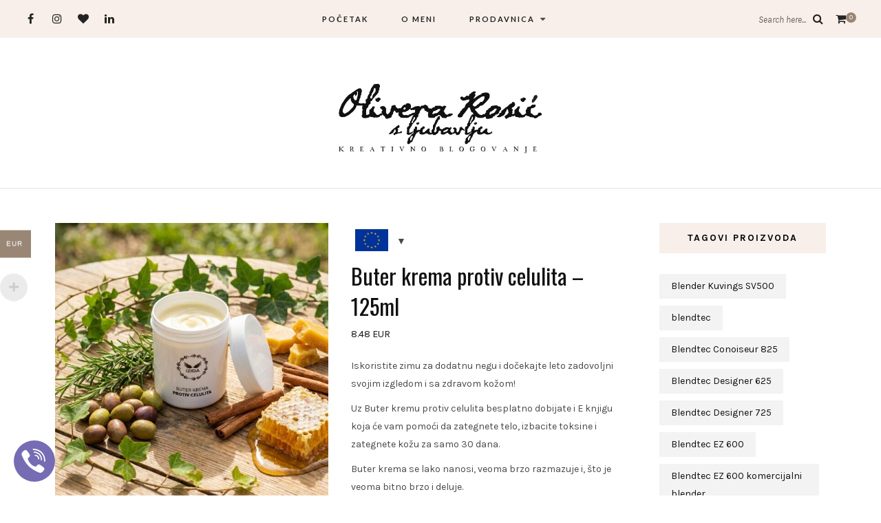

--- FILE ---
content_type: text/html; charset=UTF-8
request_url: https://www.oliverarosic.com/product/buter-krema-protiv-celulita-125ml/?wmc-currency=EUR
body_size: 114733
content:
<!DOCTYPE html>
<html lang="sr-RS">
<head>
	<meta charset="UTF-8">
	<meta name="viewport" content="width=device-width, initial-scale=1">		
    <title>Buter krema protiv celulita &#8211; 125ml &#8211; Olivera Rosic s ljubavlju</title>
<meta name='robots' content='max-image-preview:large' />
	<style>img:is([sizes="auto" i], [sizes^="auto," i]) { contain-intrinsic-size: 3000px 1500px }</style>
	<script>window._wca = window._wca || [];</script>
<link rel='dns-prefetch' href='//stats.wp.com' />
<link rel='dns-prefetch' href='//capi-automation.s3.us-east-2.amazonaws.com' />
<link rel='dns-prefetch' href='//fonts.googleapis.com' />
<link rel='dns-prefetch' href='//v0.wordpress.com' />
<link rel="alternate" type="application/rss+xml" title="Olivera Rosic s ljubavlju &raquo; dovod" href="https://www.oliverarosic.com/feed/" />
<link rel="alternate" type="application/rss+xml" title="Olivera Rosic s ljubavlju &raquo; dovod komentara" href="https://www.oliverarosic.com/comments/feed/" />
<script type="text/javascript">
/* <![CDATA[ */
window._wpemojiSettings = {"baseUrl":"https:\/\/s.w.org\/images\/core\/emoji\/15.0.3\/72x72\/","ext":".png","svgUrl":"https:\/\/s.w.org\/images\/core\/emoji\/15.0.3\/svg\/","svgExt":".svg","source":{"concatemoji":"https:\/\/www.oliverarosic.com\/wp-includes\/js\/wp-emoji-release.min.js?ver=6.7.2"}};
/*! This file is auto-generated */
!function(i,n){var o,s,e;function c(e){try{var t={supportTests:e,timestamp:(new Date).valueOf()};sessionStorage.setItem(o,JSON.stringify(t))}catch(e){}}function p(e,t,n){e.clearRect(0,0,e.canvas.width,e.canvas.height),e.fillText(t,0,0);var t=new Uint32Array(e.getImageData(0,0,e.canvas.width,e.canvas.height).data),r=(e.clearRect(0,0,e.canvas.width,e.canvas.height),e.fillText(n,0,0),new Uint32Array(e.getImageData(0,0,e.canvas.width,e.canvas.height).data));return t.every(function(e,t){return e===r[t]})}function u(e,t,n){switch(t){case"flag":return n(e,"\ud83c\udff3\ufe0f\u200d\u26a7\ufe0f","\ud83c\udff3\ufe0f\u200b\u26a7\ufe0f")?!1:!n(e,"\ud83c\uddfa\ud83c\uddf3","\ud83c\uddfa\u200b\ud83c\uddf3")&&!n(e,"\ud83c\udff4\udb40\udc67\udb40\udc62\udb40\udc65\udb40\udc6e\udb40\udc67\udb40\udc7f","\ud83c\udff4\u200b\udb40\udc67\u200b\udb40\udc62\u200b\udb40\udc65\u200b\udb40\udc6e\u200b\udb40\udc67\u200b\udb40\udc7f");case"emoji":return!n(e,"\ud83d\udc26\u200d\u2b1b","\ud83d\udc26\u200b\u2b1b")}return!1}function f(e,t,n){var r="undefined"!=typeof WorkerGlobalScope&&self instanceof WorkerGlobalScope?new OffscreenCanvas(300,150):i.createElement("canvas"),a=r.getContext("2d",{willReadFrequently:!0}),o=(a.textBaseline="top",a.font="600 32px Arial",{});return e.forEach(function(e){o[e]=t(a,e,n)}),o}function t(e){var t=i.createElement("script");t.src=e,t.defer=!0,i.head.appendChild(t)}"undefined"!=typeof Promise&&(o="wpEmojiSettingsSupports",s=["flag","emoji"],n.supports={everything:!0,everythingExceptFlag:!0},e=new Promise(function(e){i.addEventListener("DOMContentLoaded",e,{once:!0})}),new Promise(function(t){var n=function(){try{var e=JSON.parse(sessionStorage.getItem(o));if("object"==typeof e&&"number"==typeof e.timestamp&&(new Date).valueOf()<e.timestamp+604800&&"object"==typeof e.supportTests)return e.supportTests}catch(e){}return null}();if(!n){if("undefined"!=typeof Worker&&"undefined"!=typeof OffscreenCanvas&&"undefined"!=typeof URL&&URL.createObjectURL&&"undefined"!=typeof Blob)try{var e="postMessage("+f.toString()+"("+[JSON.stringify(s),u.toString(),p.toString()].join(",")+"));",r=new Blob([e],{type:"text/javascript"}),a=new Worker(URL.createObjectURL(r),{name:"wpTestEmojiSupports"});return void(a.onmessage=function(e){c(n=e.data),a.terminate(),t(n)})}catch(e){}c(n=f(s,u,p))}t(n)}).then(function(e){for(var t in e)n.supports[t]=e[t],n.supports.everything=n.supports.everything&&n.supports[t],"flag"!==t&&(n.supports.everythingExceptFlag=n.supports.everythingExceptFlag&&n.supports[t]);n.supports.everythingExceptFlag=n.supports.everythingExceptFlag&&!n.supports.flag,n.DOMReady=!1,n.readyCallback=function(){n.DOMReady=!0}}).then(function(){return e}).then(function(){var e;n.supports.everything||(n.readyCallback(),(e=n.source||{}).concatemoji?t(e.concatemoji):e.wpemoji&&e.twemoji&&(t(e.twemoji),t(e.wpemoji)))}))}((window,document),window._wpemojiSettings);
/* ]]> */
</script>
<link rel='stylesheet' id='ebookstorestylesheet-css' href='https://www.oliverarosic.com/wp-content/plugins/ebook-store/css/ebook_store.css?ver=6.7.2' type='text/css' media='all' />
<style id='wp-emoji-styles-inline-css' type='text/css'>

	img.wp-smiley, img.emoji {
		display: inline !important;
		border: none !important;
		box-shadow: none !important;
		height: 1em !important;
		width: 1em !important;
		margin: 0 0.07em !important;
		vertical-align: -0.1em !important;
		background: none !important;
		padding: 0 !important;
	}
</style>
<link rel='stylesheet' id='wp-block-library-css' href='https://www.oliverarosic.com/wp-includes/css/dist/block-library/style.min.css?ver=6.7.2' type='text/css' media='all' />
<link rel='stylesheet' id='mediaelement-css' href='https://www.oliverarosic.com/wp-includes/js/mediaelement/mediaelementplayer-legacy.min.css?ver=4.2.17' type='text/css' media='all' />
<link rel='stylesheet' id='wp-mediaelement-css' href='https://www.oliverarosic.com/wp-includes/js/mediaelement/wp-mediaelement.min.css?ver=6.7.2' type='text/css' media='all' />
<style id='jetpack-sharing-buttons-style-inline-css' type='text/css'>
.jetpack-sharing-buttons__services-list{display:flex;flex-direction:row;flex-wrap:wrap;gap:0;list-style-type:none;margin:5px;padding:0}.jetpack-sharing-buttons__services-list.has-small-icon-size{font-size:12px}.jetpack-sharing-buttons__services-list.has-normal-icon-size{font-size:16px}.jetpack-sharing-buttons__services-list.has-large-icon-size{font-size:24px}.jetpack-sharing-buttons__services-list.has-huge-icon-size{font-size:36px}@media print{.jetpack-sharing-buttons__services-list{display:none!important}}.editor-styles-wrapper .wp-block-jetpack-sharing-buttons{gap:0;padding-inline-start:0}ul.jetpack-sharing-buttons__services-list.has-background{padding:1.25em 2.375em}
</style>
<link rel='stylesheet' id='edd-blocks-css' href='https://www.oliverarosic.com/wp-content/plugins/easy-digital-downloads/includes/blocks/assets/css/edd-blocks.css?ver=3.6.2' type='text/css' media='all' />
<style id='classic-theme-styles-inline-css' type='text/css'>
/*! This file is auto-generated */
.wp-block-button__link{color:#fff;background-color:#32373c;border-radius:9999px;box-shadow:none;text-decoration:none;padding:calc(.667em + 2px) calc(1.333em + 2px);font-size:1.125em}.wp-block-file__button{background:#32373c;color:#fff;text-decoration:none}
</style>
<style id='global-styles-inline-css' type='text/css'>
:root{--wp--preset--aspect-ratio--square: 1;--wp--preset--aspect-ratio--4-3: 4/3;--wp--preset--aspect-ratio--3-4: 3/4;--wp--preset--aspect-ratio--3-2: 3/2;--wp--preset--aspect-ratio--2-3: 2/3;--wp--preset--aspect-ratio--16-9: 16/9;--wp--preset--aspect-ratio--9-16: 9/16;--wp--preset--color--black: #000000;--wp--preset--color--cyan-bluish-gray: #abb8c3;--wp--preset--color--white: #ffffff;--wp--preset--color--pale-pink: #f78da7;--wp--preset--color--vivid-red: #cf2e2e;--wp--preset--color--luminous-vivid-orange: #ff6900;--wp--preset--color--luminous-vivid-amber: #fcb900;--wp--preset--color--light-green-cyan: #7bdcb5;--wp--preset--color--vivid-green-cyan: #00d084;--wp--preset--color--pale-cyan-blue: #8ed1fc;--wp--preset--color--vivid-cyan-blue: #0693e3;--wp--preset--color--vivid-purple: #9b51e0;--wp--preset--gradient--vivid-cyan-blue-to-vivid-purple: linear-gradient(135deg,rgba(6,147,227,1) 0%,rgb(155,81,224) 100%);--wp--preset--gradient--light-green-cyan-to-vivid-green-cyan: linear-gradient(135deg,rgb(122,220,180) 0%,rgb(0,208,130) 100%);--wp--preset--gradient--luminous-vivid-amber-to-luminous-vivid-orange: linear-gradient(135deg,rgba(252,185,0,1) 0%,rgba(255,105,0,1) 100%);--wp--preset--gradient--luminous-vivid-orange-to-vivid-red: linear-gradient(135deg,rgba(255,105,0,1) 0%,rgb(207,46,46) 100%);--wp--preset--gradient--very-light-gray-to-cyan-bluish-gray: linear-gradient(135deg,rgb(238,238,238) 0%,rgb(169,184,195) 100%);--wp--preset--gradient--cool-to-warm-spectrum: linear-gradient(135deg,rgb(74,234,220) 0%,rgb(151,120,209) 20%,rgb(207,42,186) 40%,rgb(238,44,130) 60%,rgb(251,105,98) 80%,rgb(254,248,76) 100%);--wp--preset--gradient--blush-light-purple: linear-gradient(135deg,rgb(255,206,236) 0%,rgb(152,150,240) 100%);--wp--preset--gradient--blush-bordeaux: linear-gradient(135deg,rgb(254,205,165) 0%,rgb(254,45,45) 50%,rgb(107,0,62) 100%);--wp--preset--gradient--luminous-dusk: linear-gradient(135deg,rgb(255,203,112) 0%,rgb(199,81,192) 50%,rgb(65,88,208) 100%);--wp--preset--gradient--pale-ocean: linear-gradient(135deg,rgb(255,245,203) 0%,rgb(182,227,212) 50%,rgb(51,167,181) 100%);--wp--preset--gradient--electric-grass: linear-gradient(135deg,rgb(202,248,128) 0%,rgb(113,206,126) 100%);--wp--preset--gradient--midnight: linear-gradient(135deg,rgb(2,3,129) 0%,rgb(40,116,252) 100%);--wp--preset--font-size--small: 13px;--wp--preset--font-size--medium: 20px;--wp--preset--font-size--large: 36px;--wp--preset--font-size--x-large: 42px;--wp--preset--spacing--20: 0.44rem;--wp--preset--spacing--30: 0.67rem;--wp--preset--spacing--40: 1rem;--wp--preset--spacing--50: 1.5rem;--wp--preset--spacing--60: 2.25rem;--wp--preset--spacing--70: 3.38rem;--wp--preset--spacing--80: 5.06rem;--wp--preset--shadow--natural: 6px 6px 9px rgba(0, 0, 0, 0.2);--wp--preset--shadow--deep: 12px 12px 50px rgba(0, 0, 0, 0.4);--wp--preset--shadow--sharp: 6px 6px 0px rgba(0, 0, 0, 0.2);--wp--preset--shadow--outlined: 6px 6px 0px -3px rgba(255, 255, 255, 1), 6px 6px rgba(0, 0, 0, 1);--wp--preset--shadow--crisp: 6px 6px 0px rgba(0, 0, 0, 1);}:where(.is-layout-flex){gap: 0.5em;}:where(.is-layout-grid){gap: 0.5em;}body .is-layout-flex{display: flex;}.is-layout-flex{flex-wrap: wrap;align-items: center;}.is-layout-flex > :is(*, div){margin: 0;}body .is-layout-grid{display: grid;}.is-layout-grid > :is(*, div){margin: 0;}:where(.wp-block-columns.is-layout-flex){gap: 2em;}:where(.wp-block-columns.is-layout-grid){gap: 2em;}:where(.wp-block-post-template.is-layout-flex){gap: 1.25em;}:where(.wp-block-post-template.is-layout-grid){gap: 1.25em;}.has-black-color{color: var(--wp--preset--color--black) !important;}.has-cyan-bluish-gray-color{color: var(--wp--preset--color--cyan-bluish-gray) !important;}.has-white-color{color: var(--wp--preset--color--white) !important;}.has-pale-pink-color{color: var(--wp--preset--color--pale-pink) !important;}.has-vivid-red-color{color: var(--wp--preset--color--vivid-red) !important;}.has-luminous-vivid-orange-color{color: var(--wp--preset--color--luminous-vivid-orange) !important;}.has-luminous-vivid-amber-color{color: var(--wp--preset--color--luminous-vivid-amber) !important;}.has-light-green-cyan-color{color: var(--wp--preset--color--light-green-cyan) !important;}.has-vivid-green-cyan-color{color: var(--wp--preset--color--vivid-green-cyan) !important;}.has-pale-cyan-blue-color{color: var(--wp--preset--color--pale-cyan-blue) !important;}.has-vivid-cyan-blue-color{color: var(--wp--preset--color--vivid-cyan-blue) !important;}.has-vivid-purple-color{color: var(--wp--preset--color--vivid-purple) !important;}.has-black-background-color{background-color: var(--wp--preset--color--black) !important;}.has-cyan-bluish-gray-background-color{background-color: var(--wp--preset--color--cyan-bluish-gray) !important;}.has-white-background-color{background-color: var(--wp--preset--color--white) !important;}.has-pale-pink-background-color{background-color: var(--wp--preset--color--pale-pink) !important;}.has-vivid-red-background-color{background-color: var(--wp--preset--color--vivid-red) !important;}.has-luminous-vivid-orange-background-color{background-color: var(--wp--preset--color--luminous-vivid-orange) !important;}.has-luminous-vivid-amber-background-color{background-color: var(--wp--preset--color--luminous-vivid-amber) !important;}.has-light-green-cyan-background-color{background-color: var(--wp--preset--color--light-green-cyan) !important;}.has-vivid-green-cyan-background-color{background-color: var(--wp--preset--color--vivid-green-cyan) !important;}.has-pale-cyan-blue-background-color{background-color: var(--wp--preset--color--pale-cyan-blue) !important;}.has-vivid-cyan-blue-background-color{background-color: var(--wp--preset--color--vivid-cyan-blue) !important;}.has-vivid-purple-background-color{background-color: var(--wp--preset--color--vivid-purple) !important;}.has-black-border-color{border-color: var(--wp--preset--color--black) !important;}.has-cyan-bluish-gray-border-color{border-color: var(--wp--preset--color--cyan-bluish-gray) !important;}.has-white-border-color{border-color: var(--wp--preset--color--white) !important;}.has-pale-pink-border-color{border-color: var(--wp--preset--color--pale-pink) !important;}.has-vivid-red-border-color{border-color: var(--wp--preset--color--vivid-red) !important;}.has-luminous-vivid-orange-border-color{border-color: var(--wp--preset--color--luminous-vivid-orange) !important;}.has-luminous-vivid-amber-border-color{border-color: var(--wp--preset--color--luminous-vivid-amber) !important;}.has-light-green-cyan-border-color{border-color: var(--wp--preset--color--light-green-cyan) !important;}.has-vivid-green-cyan-border-color{border-color: var(--wp--preset--color--vivid-green-cyan) !important;}.has-pale-cyan-blue-border-color{border-color: var(--wp--preset--color--pale-cyan-blue) !important;}.has-vivid-cyan-blue-border-color{border-color: var(--wp--preset--color--vivid-cyan-blue) !important;}.has-vivid-purple-border-color{border-color: var(--wp--preset--color--vivid-purple) !important;}.has-vivid-cyan-blue-to-vivid-purple-gradient-background{background: var(--wp--preset--gradient--vivid-cyan-blue-to-vivid-purple) !important;}.has-light-green-cyan-to-vivid-green-cyan-gradient-background{background: var(--wp--preset--gradient--light-green-cyan-to-vivid-green-cyan) !important;}.has-luminous-vivid-amber-to-luminous-vivid-orange-gradient-background{background: var(--wp--preset--gradient--luminous-vivid-amber-to-luminous-vivid-orange) !important;}.has-luminous-vivid-orange-to-vivid-red-gradient-background{background: var(--wp--preset--gradient--luminous-vivid-orange-to-vivid-red) !important;}.has-very-light-gray-to-cyan-bluish-gray-gradient-background{background: var(--wp--preset--gradient--very-light-gray-to-cyan-bluish-gray) !important;}.has-cool-to-warm-spectrum-gradient-background{background: var(--wp--preset--gradient--cool-to-warm-spectrum) !important;}.has-blush-light-purple-gradient-background{background: var(--wp--preset--gradient--blush-light-purple) !important;}.has-blush-bordeaux-gradient-background{background: var(--wp--preset--gradient--blush-bordeaux) !important;}.has-luminous-dusk-gradient-background{background: var(--wp--preset--gradient--luminous-dusk) !important;}.has-pale-ocean-gradient-background{background: var(--wp--preset--gradient--pale-ocean) !important;}.has-electric-grass-gradient-background{background: var(--wp--preset--gradient--electric-grass) !important;}.has-midnight-gradient-background{background: var(--wp--preset--gradient--midnight) !important;}.has-small-font-size{font-size: var(--wp--preset--font-size--small) !important;}.has-medium-font-size{font-size: var(--wp--preset--font-size--medium) !important;}.has-large-font-size{font-size: var(--wp--preset--font-size--large) !important;}.has-x-large-font-size{font-size: var(--wp--preset--font-size--x-large) !important;}
:where(.wp-block-post-template.is-layout-flex){gap: 1.25em;}:where(.wp-block-post-template.is-layout-grid){gap: 1.25em;}
:where(.wp-block-columns.is-layout-flex){gap: 2em;}:where(.wp-block-columns.is-layout-grid){gap: 2em;}
:root :where(.wp-block-pullquote){font-size: 1.5em;line-height: 1.6;}
</style>
<link rel='stylesheet' id='social-share-style-file-css' href='https://www.oliverarosic.com/wp-content/plugins/aileen-social-buttons/style.css?ver=6.7.2' type='text/css' media='all' />
<link rel='stylesheet' id='trustify-css' href='https://www.oliverarosic.com/wp-content/plugins/trustify/public/css/trustify-public.css?ver=1.0.0' type='text/css' media='all' />
<style id='trustify-inline-css' type='text/css'>

	        #trustifyWrapper .popup_template{
                background-color:#ffffff;
                
                border:2px solid #c9c9c9;
                border-width:1px;
                border-radius:20px;
            
                
            }
            #trustifyWrapper .popup_position .trustify-content-wrap{
                color:#3d3d3d;
            	font-size:14px;
            	text-transform:none;
            	line-height:;
            }
			@media (max-width: 767px){ 
              text-transform:none;
            }	
			#trustifyWrapper .popup_position img{
				float: right;
			}
			
			#trustifyWrapper .popup-item{
				padding-top:px;
				padding-right:px;
				padding-bottom:px;
				padding-left:px;
			}
			#trustifyWrapper .popup_position{
				width:360px;
			}
			@media (max-width: 767px){ 
              #trustifyWrapper { display: block;} 
            }	
			
</style>
<link rel='stylesheet' id='animate-css' href='https://www.oliverarosic.com/wp-content/plugins/trustify/admin/css/animate.css?ver=6.7.2' type='text/css' media='all' />
<link rel='stylesheet' id='vcbf2w-style-css' href='https://www.oliverarosic.com/wp-content/plugins/vcbf2w/assets/css/style.css?ver=6.7.2' type='text/css' media='all' />
<link rel='stylesheet' id='vcbf2w-animate-css' href='https://www.oliverarosic.com/wp-content/plugins/vcbf2w/assets/css/ak86_animate.css?ver=6.7.2' type='text/css' media='all' />
<link rel='stylesheet' id='vcbf2w-socicon-css' href='https://www.oliverarosic.com/wp-content/plugins/vcbf2w/assets/css/socicon.css?ver=6.7.2' type='text/css' media='all' />
<link rel='stylesheet' id='woocommerce-layout-css' href='https://www.oliverarosic.com/wp-content/plugins/woocommerce/assets/css/woocommerce-layout.css?ver=10.3.7' type='text/css' media='all' />
<style id='woocommerce-layout-inline-css' type='text/css'>

	.infinite-scroll .woocommerce-pagination {
		display: none;
	}
</style>
<link rel='stylesheet' id='woocommerce-smallscreen-css' href='https://www.oliverarosic.com/wp-content/plugins/woocommerce/assets/css/woocommerce-smallscreen.css?ver=10.3.7' type='text/css' media='only screen and (max-width: 768px)' />
<link rel='stylesheet' id='woocommerce-general-css' href='https://www.oliverarosic.com/wp-content/plugins/woocommerce/assets/css/woocommerce.css?ver=10.3.7' type='text/css' media='all' />
<style id='woocommerce-inline-inline-css' type='text/css'>
.woocommerce form .form-row .required { visibility: visible; }
</style>
<link rel='stylesheet' id='edd-styles-css' href='https://www.oliverarosic.com/wp-content/plugins/easy-digital-downloads/assets/build/css/frontend/edd.min.css?ver=3.6.2' type='text/css' media='all' />
<link rel='stylesheet' id='sa-login-css-css' href='https://www.oliverarosic.com/wp-content/plugins/sms-alert/css/sms_alert_customer_validation_style.css?ver=3.9.0' type='text/css' media='' />
<link rel='stylesheet' id='wpv_telinputcss_style-css' href='https://www.oliverarosic.com/wp-content/plugins/sms-alert/css/intlTelInput.min.css?ver=3.9.0' type='text/css' media='' />
<link rel='stylesheet' id='woo-multi-currency-css' href='https://www.oliverarosic.com/wp-content/plugins/woo-multi-currency/css/woo-multi-currency.min.css?ver=2.2.9' type='text/css' media='all' />
<style id='woo-multi-currency-inline-css' type='text/css'>
.woo-multi-currency .wmc-list-currencies .wmc-currency.wmc-active,.woo-multi-currency .wmc-list-currencies .wmc-currency:hover {background: #998675 !important;}
		.woo-multi-currency .wmc-list-currencies .wmc-currency,.woo-multi-currency .wmc-title, .woo-multi-currency.wmc-price-switcher a {background: #212121 !important;}
		.woo-multi-currency .wmc-title, .woo-multi-currency .wmc-list-currencies .wmc-currency span,.woo-multi-currency .wmc-list-currencies .wmc-currency a,.woo-multi-currency.wmc-price-switcher a {color: #ffffff !important;}.woo-multi-currency.wmc-shortcode .wmc-currency{background-color:#ffffff;color:#212121}.woo-multi-currency.wmc-shortcode .wmc-currency.wmc-active,.woo-multi-currency.wmc-shortcode .wmc-current-currency{background-color:#ffffff;color:#212121}.woo-multi-currency.wmc-shortcode.vertical-currency-symbols-circle:not(.wmc-currency-trigger-click) .wmc-currency-wrapper:hover .wmc-sub-currency,.woo-multi-currency.wmc-shortcode.vertical-currency-symbols-circle.wmc-currency-trigger-click .wmc-sub-currency{animation: height_slide 100ms;}@keyframes height_slide {0% {height: 0;} 100% {height: 100%;} }
</style>
<link rel='stylesheet' id='wmc-flags-css' href='https://www.oliverarosic.com/wp-content/plugins/woo-multi-currency/css/flags-64.min.css?ver=2.2.9' type='text/css' media='all' />
<link rel='stylesheet' id='brands-styles-css' href='https://www.oliverarosic.com/wp-content/plugins/woocommerce/assets/css/brands.css?ver=10.3.7' type='text/css' media='all' />
<link rel='stylesheet' id='aileen-fonts-css' href='//fonts.googleapis.com/css?family=Cookie%7CDancing+Script%3A400%2C700%7CAlice%7CKarla%3A400%2C400i%2C700%2C700i%7CRoboto+Slab%3A400%2C700%7COpen+Sans%7CMr+Dafoe%7CKalam%3A400%2C700%7CPoppins%3A300%2C300i%2C400%2C400i%2C500%2C500i%2C600%2C600i%7CCrimson+Text%3A400%2C400i%2C600%2C600i%7CMuli%3A400%2C400i%2C600%2C600i%2C700%2C700i%2C800%2C800i%7CAmiri%3A400%2C400i%2C700%2C700i%7CDroid+Serif%3A400%2C400italic%2C700%2C700italic%7CRoboto%7CPT+Sans%7CLobster%7CJosefin+Sans%7CPacifico%7CCourgette%7CHandlee%7CPlayfair+Display%3A400%2C400italic%2C700%2C700italic%7CWork+Sans%3A400%2C500%7CMontserrat%3A400%2C700%7CSource+Serif+Pro%3A400%2C700%7COswald%3A400%2C300%2C700%7CArchivo+Narrow%3A400%2C400italic%2C700%2C700italic%7CLora%3A400%2C700%2C400italic%2C700italic%7COld+Standard+TT%3A400%2C700%2C400italic%7CRaleway%3A300%2C400%2C500%2C600%2C700%7CLato%3A400%2C400italic%2C300%2C300italic%2C700%2C700italic%7CPT+Sans%3A400%2C400italic%2C700%2C700italic%7CLora%3A400%2C400italic%2C700%2C700italic%7CLibre+Baskerville%3A400%2C400italic%2C700%7CJosefin+Slab%3A400%2C400italic%2C600%2C600italic%2C700%2C700italic%7CSource+Sans+Pro%3A400%2C400italic%2C700%2C700italic%7CPT+Serif%3A400%2C400italic%2C700%2C700italic%7CNoto+Serif%3A400%2C400italic%2C700%2C700italic%7CJosefin+Sans%3A400%2C400italic%2C700%2C700italic%7CQuicksand%3A400%2C700%7CQuestrial%7CComfortaa%3A400%2C700%7CCinzel%3A400%2C700%7CPontano+Sans%7CQuattrocento+Sans%3A400%2C700%2C400italic%2C700italic%7CMerriweather%3A300%2C400%2C700%7CVarela+Round%7CAlegreya%3A400%2C400italic%2C700%2C700italic%7CEB+Garamond%7CPlayfair+Display+SC%3A400%2C400italic%2C700%2C700italic%7CArapey%3A400%2C400italic%7CPrata%7CRufina%3A400%2C700%7CActor%7CAlegreya%3A400%2C400i%2C700%2C700i%2C900%2C900i%7CAlex+Brush%7CAmatic+SC%7CAmiko%3A400%2C600%2C700%7CArchitects+Daughter%7CArsenal%3A400%2C400i%2C700%2C700i%7CArvo%3A400%2C400i%2C700%2C700i%7CBad+Script%7CBaloo%7CCardo%3A400%2C400i%2C700%7CChanga+One%3A400%2C400i%7CChonburi%7CCinzel%3A400%2C700%2C900%7CCormorant+Garamond%3A400%2C400i%2C700%2C700i%7CDosis%3A400%2C700%2C800%7CEB+Garamond%7CFrank+Ruhl+Libre%3A300%2C400%2C700%2C900%7CGreat+Vibes%7CIndie+Flower%7CJust+Another+Hand%7CLobster+Two%3A400%2C400i%2C700%2C700i&#038;ver=1' type='text/css' media='all' />
<link rel='stylesheet' id='bootstrap-css' href='https://www.oliverarosic.com/wp-content/themes/aileen2/css/bootstrap.css?ver=6.7.2' type='text/css' media='all' />
<link rel='stylesheet' id='aileen-style-css' href='https://www.oliverarosic.com/wp-content/themes/aileen2/css/main.css?ver=6.7.2' type='text/css' media='all' />
<link rel='stylesheet' id='owl-carousel-css' href='https://www.oliverarosic.com/wp-content/themes/aileen2/css/owl.carousel.css?ver=6.7.2' type='text/css' media='all' />
<link rel='stylesheet' id='font-awesome-css' href='https://www.oliverarosic.com/wp-content/themes/aileen2/css/font-awesome.min.css?ver=6.7.2' type='text/css' media='all' />
<link rel='stylesheet' id='custom-style-css' href='https://www.oliverarosic.com/wp-content/themes/aileen2/style.css?ver=6.7.2' type='text/css' media='all' />
<style id='custom-style-inline-css' type='text/css'>

	
		#post-nav {
			border-top: none; padding-top:15px;
		}
	
		body { 
			color:#494949 !important; font-family: Karla; font-size: 14px; line-height: 26px; font-style:normal; 		font-weight:normal; letter-spacing: 0px;
		}
		
		.widget .tagcloud a , .tagcloud a {font-family: Karla; font-size: 14px !important; line-height: 26px; font-style:normal; 		font-weight:normal; letter-spacing: 0px;}
		
		h1, h1.entry-title, #home_carousel .slider-entry-title {
			font-family:Oswald; font-size:32px; line-height: 44px; font-style:normal; font-weight:normal ; letter-spacing: 0px;
		}
				
		h2, h2.entry-title, .slider-entry-title, .woocommerce ul.products li.product .woocommerce-loop-product__title  {
			font-family:Oswald; font-size:24px; line-height: 36px ; font-style:normal; font-weight:normal; letter-spacing: 0px;
		}
	
		h3 {
			font-family:Karla; font-size:14px; line-height: 20px; font-style:normal; font-weight:bold; letter-spacing: 2px;
		}
	
		h4, .related.products .woo-product-title, .woocommerce .mini_cart_item {
			font-family:Oswald; font-size:17px; line-height: 26px; font-style:normal; font-weight:normal; letter-spacing: 0px;
		}
	
		h5,  .entry-meta, .woocommerce-review__published-date  {
			font-family:Courgette; font-size:14px; line-height: 20px ; font-style:normal; font-weight:normal; letter-spacing: 0.3px;
		}
	
		h6, .entry-cat a, .comment-reply-link, .read-more a, .woocommerce-review__author, .woocommerce a.button  {
			font-family:Lato; font-size:10px !important; line-height: 16px; font-style:normal; font-weight:bold; letter-spacing: 2px;
		}
		
		.navbar-nav > li > a,  .dropdown-menu a {
			font-family:Lato; font-size:11px; line-height: 18px; font-style:normal; font-weight:bold; letter-spacing: 2px;
		}
		
		#site-title a {
			font-family:Dancing Script; font-size:72px; line-height: 82px; font-style:normal; font-weight:normal ; letter-spacing: 5px;
		}
				
		.site-description {
			font-family:Raleway; font-size:13px; line-height: 16px; font-style:normal; font-weight:normal ; letter-spacing: 1px;
		}
	
		a:hover { 
			color:  #111111 ;
		}
			
		a, blockquote:before, span.post-nav-title, .social-icons a:hover, .header-right .fa:hover, .blog.sticky .entry-title:after  { 
			color:  #998675;
		} 
		
		
		
		.read-more a:hover, a.aileen-link:hover, .widget a.social-icon:hover, .product .add_to_cart_button:hover, .about-find-more a:hover,  #search-form #searchsubmit:hover,  .widget .tagcloud a:hover {
			background: #111111 ; color:#fff !important;
		}
		
		.go-top:hover, .woocommerce ul.products li.product .button, .woocommerce div.product form.cart .button:hover, .page_navi a:hover, a.page-numbers:hover, span.page-numbers.dots:hover, .woocommerce nav.woocommerce-pagination ul li a:hover {
			background: #998675; color:#fff;
		}
		
		#site-title a {
				color: #000000;
		}
		
		.site-description {
			color: #929292;
		}
		
		.entry-meta, .entry-meta a {
			color: #868686;
		}
		
		.owl-dot.active, .post-sticky-icon span, .post-sticky-label span, .read-more a,   .recent-post-thumb .count, input#submit:hover, .top-shop-count, #search-form #searchsubmit, .author-label {
			background:#998675;
		}
		
		.widget-title, .related-title, .commentlist .comments-title, .comment-reply-title, .wrapper-archive-block .widget-title, .wrapper-search-block .widget-title, .related.products .widget-title, .instagram-widget-container .widget-title {
			background: #f8efea;
		}
		
		.widget-title h3, .widget-title, .related-title h3, #reply-title, .woocommerce #reviews h3, .commentlist .comments-title, .comment-reply-title, .wrapper-archive-block .widget-title, .wrapper-search-block .widget-title,  .related.products .widget-title, .instagram-widget-container .widget-title {
			color: #000000;
		}
		
		 .entry-title, .entry-title a, .widget-title, .mc4wp-form h3, .authorbox h3, .related-title, .recent-post-overlay a,   .page-numbers li span, .comment-reply-title, .commentlist h5, .relatedposts  h4 a, .recent-posts-list-title  a, h6.com-author, h6.com-author a, .aboutme-content h3, .gallery-caption, .wp-caption-text, .null-instagram-feed p.clear a, .aileen_recent_list h5 a, .related-overlay p a, .desc-list-post h3, .wp-pagenavi a, a.page-numbers, span.page-numbers.dots, .comment-reply-link, .info-blocks-item  h5,  .post-previous a, .post-next a, .quote-source a, .widget  .social-icons a,   .cart_item .product-name a, .aileen-social-sharing span, .tags-title  {
			color: #111111;
		}
		.header-slider .slider-entry-title a, .widget_archive li a, .widget_categories li a, .widget_pages li a, .widget_meta li a, .widget_recent_entries li a,  h1, h2, h3, h4, h5, h6, .previous_posts_link a, .next_posts_link a, .prev.page-numbers a, #sidebar .widget.widget_nav_menu ul li a {
			color:  #111111 ;
		}
	
		#logo {padding:60px 0px 45px 0px;}
		
		#logo img {
			max-width:360px;
		}
	
		.woocommerce div.product form.cart .button,   input[type='reset'], input[type='submit'], button[type='submit'], input#submit, .page_navi .current, .page-numbers.current, .go-top,   .bypostauthor cite span {
			background:#111111; color:#fff;
		}
		.top-main-menu, .is-sticky, .is-sticky .top-main-menu {
			background: #f8efea;
		}
	
		.navbar-nav > li > a, navbar-toggle, .is-sticky  a, .navbar-default .navbar-toggle, .social-icons a, .header-right .fa, .header-right a, .navbar-default .navbar-nav > .active > a { 
			color:  #232323;
		} 
		
 .navbar-collapse.collapse.in  .navbar-nav>li, .dropdown-menu > li {
			border-top:1px solid #edddd3;
		}
		
		 .comment .comment-single {border-bottom:1px solid #edddd3;}
		
		.dropdown-menu > li > a, .dropdown-menu > li > a:hover { 
			color:  #232323 !important;
		}  
		.dropdown-menu, .navbar-nav .open .dropdown-menu  {
			background:#f8efea; 
		}
	
  
		.footer {display:block;}
	
		.footer {
			background:#f8efea !important; color:  #191919;
		}
		
		.footer, .footer a, .footer strong, .footer b,.footer input[placeholder], .footer textarea[placeholder], .footer h1, .footer h2, .footer h3, .footer h4, .footer h5, .footer h6, .footer-social-block .social-icons a {
			color:  #191919;
		}
	
		.copyright  {
			background:#edddd5; color:  #363636;
		}
	
		.copyright a {
			color:  #363636;
		}
		
		.mc4wp-form { 
			background:#f2f2f2; 
		}
		
		.mc4wp-form, .mc4wp-form b, .mc4wp-form  h1, .mc4wp-form  h2, .mc4wp-form  h3, .mc4wp-form  h4, .mc4wp-form  h5, .mc4wp-form  h6 {
			color:  #000000 !important;
		}
		
		.author-block {
			background:#f7f7f7; color:#111111;
		}
		
		.authorbox h2 {color:#111111;}
		
		td, th  {
			border-top: 1px solid #e5e5e5;
		}
		table,    .widget_calendar table td, .desc-list-post, .single .header-wrapper, .page .header-wrapper, .widget ul li, .woocommerce-MyAccount-navigation li, .woocommerce div.product form.cart .group_table td  { 
			border-bottom: 1px solid #e5e5e5;
		}
		
		 .authorbox, .woocommerce-MyAccount-navigation {
			border: 1px solid #e5e5e5;
		}
				
		.woocommerce ul.cart_list li a, .woocommerce.widget a, .woocommerce-MyAccount-navigation li  a {
			color: #111111;
		}
		
		.woocommerce .onsale, .woocommerce span.onsale, .woocommerce nav.woocommerce-pagination ul li span {
			background: #111111 !important; color:#fff !important;
		}
		
		.woocommerce ul.products li.product .button:hover, .woocommerce button.button:hover {
			background:#111111; color:#fff;
		}
		
		
		.woocommerce ul.cart_list li, .woocommerce ul.product_list_widget li {
			border-bottom:1px solid #e5e5e5;
		}
		
		.woocommerce div.product .woocommerce-tabs ul.tabs li.active, .woocommerce button.button {
			background:#998675; color:#fff;
		}
		
		.woocommerce .star-rating span {
			color:#998675;
		}
				
		.woocommerce div.product p.price, .woocommerce div.product span.price, .woocommerce ul.products li.product .price {
			color: #111111;
		}
		
		.woocommerce #respond input#submit.alt, .woocommerce a.button, .woocommerce .woocommerce-message .button,.woocommerce-cart .wc-proceed-to-checkout a.checkout-button, .woocommerce button.button.alt, .button.wc-backward {
			background:#111111; color:#fff;
		}
		.woocommerce button.button.alt:hover, .woocommerce a.button:hover, .woocommerce-cart .wc-proceed-to-checkout a.checkout-button:hover, .button.wc-backward:hover {
			background:#998675; color:#fff;
		}
		
		@media screen and (min-width: 991px) {
			.dropdown .dropdown-menu .dropdown-menu li {border-left:1px solid #edddd3;}
			
		}
		@media screen and (max-width: 768px) {
			.slider-entry-title {
			font-family:Oswald; font-size:24px; line-height: 36px ; font-style:normal; font-weight:normal; letter-spacing: 0px;
		}
		}
		
		@media screen and (max-width: 991px) {
			
		
			.navbar-nav > li {
				background:#f8efea;
			}
	
			.navbar-nav > li > a { 
				color:  #232323 !important;
			} 
			
			h1.entry-title, h1.page-title, #home_carousel .slider-entry-title {font-family:Oswald!important; font-size:24px !important; line-height: 36px!important; font-style:normal!important; font-weight:normal !important;}
			
			.header-slider .read-more {display:none;}
		}
		
		
	
</style>
<link rel='stylesheet' id='fkwcs-style-css' href='https://www.oliverarosic.com/wp-content/plugins/funnelkit-stripe-woo-payment-gateway/assets/css/style.css?ver=1.14.0.2' type='text/css' media='all' />
<link rel='stylesheet' id='disabled-source-and-content-protection-css-css' href='https://www.oliverarosic.com/wp-content/plugins/disabled-source-disabled-right-click-and-content-protection/includes/assets/css/style.css?ver=1.0.0' type='text/css' media='all' />
<link rel='stylesheet' id='sharedaddy-css' href='https://www.oliverarosic.com/wp-content/plugins/jetpack/modules/sharedaddy/sharing.css?ver=15.4' type='text/css' media='all' />
<link rel='stylesheet' id='social-logos-css' href='https://www.oliverarosic.com/wp-content/plugins/jetpack/_inc/social-logos/social-logos.min.css?ver=15.4' type='text/css' media='all' />
<script type="text/javascript" src="https://www.oliverarosic.com/wp-includes/js/jquery/jquery.min.js?ver=3.7.1" id="jquery-core-js"></script>
<script type="text/javascript" src="https://www.oliverarosic.com/wp-includes/js/jquery/jquery-migrate.min.js?ver=3.4.1" id="jquery-migrate-js"></script>
<script type="text/javascript" src="https://www.oliverarosic.com/wp-content/plugins/trustify/public/js/jquery.cookie.js?ver=1.0.0" id="jquery.cookie-js"></script>
<script type="text/javascript" id="trustify-js-extra">
/* <![CDATA[ */
var trustify_popup_params = {"trustify_popup_position":"topLeft","trustify_popup_start_time":"280","trustify_popup_transition":"zoomIn","trustify_popup_range_from":"124","trustify_popup_range_to":"160","trustify_popup_stay":"12","trustify_notification_type":"1","trustify_woo_notice":"1","trustify_edd_notice":"","ajax_url":"https:\/\/www.oliverarosic.com\/wp-admin\/admin-ajax.php"};
/* ]]> */
</script>
<script type="text/javascript" src="https://www.oliverarosic.com/wp-content/plugins/trustify/public/js/trustify-public.js?ver=1.0.0" id="trustify-js"></script>
<script type="text/javascript" src="https://www.oliverarosic.com/wp-content/plugins/woocommerce/assets/js/jquery-blockui/jquery.blockUI.min.js?ver=2.7.0-wc.10.3.7" id="wc-jquery-blockui-js" defer="defer" data-wp-strategy="defer"></script>
<script type="text/javascript" id="wc-add-to-cart-js-extra">
/* <![CDATA[ */
var wc_add_to_cart_params = {"ajax_url":"\/wp-admin\/admin-ajax.php","wc_ajax_url":"\/?wc-ajax=%%endpoint%%","i18n_view_cart":"Pregled korpe","cart_url":"https:\/\/www.oliverarosic.com\/cart\/","is_cart":"","cart_redirect_after_add":"no"};
/* ]]> */
</script>
<script type="text/javascript" src="https://www.oliverarosic.com/wp-content/plugins/woocommerce/assets/js/frontend/add-to-cart.min.js?ver=10.3.7" id="wc-add-to-cart-js" defer="defer" data-wp-strategy="defer"></script>
<script type="text/javascript" id="wc-single-product-js-extra">
/* <![CDATA[ */
var wc_single_product_params = {"i18n_required_rating_text":"Ocenite","i18n_rating_options":["1 od 5 zvezdica","2 od 5 zvezdica","3 od 5 zvezdica","4 od 5 zvezdica","5 od 5 zvezdica"],"i18n_product_gallery_trigger_text":"Pogledajte galeriju slika preko celog ekrana","review_rating_required":"yes","flexslider":{"rtl":false,"animation":"slide","smoothHeight":true,"directionNav":false,"controlNav":"thumbnails","slideshow":false,"animationSpeed":500,"animationLoop":false,"allowOneSlide":false},"zoom_enabled":"","zoom_options":[],"photoswipe_enabled":"","photoswipe_options":{"shareEl":false,"closeOnScroll":false,"history":false,"hideAnimationDuration":0,"showAnimationDuration":0},"flexslider_enabled":""};
/* ]]> */
</script>
<script type="text/javascript" src="https://www.oliverarosic.com/wp-content/plugins/woocommerce/assets/js/frontend/single-product.min.js?ver=10.3.7" id="wc-single-product-js" defer="defer" data-wp-strategy="defer"></script>
<script type="text/javascript" src="https://www.oliverarosic.com/wp-content/plugins/woocommerce/assets/js/js-cookie/js.cookie.min.js?ver=2.1.4-wc.10.3.7" id="wc-js-cookie-js" defer="defer" data-wp-strategy="defer"></script>
<script type="text/javascript" id="woocommerce-js-extra">
/* <![CDATA[ */
var woocommerce_params = {"ajax_url":"\/wp-admin\/admin-ajax.php","wc_ajax_url":"\/?wc-ajax=%%endpoint%%","i18n_password_show":"Prika\u017ei lozinku","i18n_password_hide":"Sakrij lozinku"};
/* ]]> */
</script>
<script type="text/javascript" src="https://www.oliverarosic.com/wp-content/plugins/woocommerce/assets/js/frontend/woocommerce.min.js?ver=10.3.7" id="woocommerce-js" defer="defer" data-wp-strategy="defer"></script>
<script type="text/javascript" id="woo-multi-currency-js-extra">
/* <![CDATA[ */
var wooMultiCurrencyParams = {"enableCacheCompatible":"0","ajaxUrl":"https:\/\/www.oliverarosic.com\/wp-admin\/admin-ajax.php","extra_params":[],"current_currency":"EUR","woo_subscription":""};
/* ]]> */
</script>
<script type="text/javascript" src="https://www.oliverarosic.com/wp-content/plugins/woo-multi-currency/js/woo-multi-currency.min.js?ver=2.2.9" id="woo-multi-currency-js"></script>
<script type="text/javascript" src="https://www.oliverarosic.com/wp-content/plugins/woo-multi-currency/js/woo-multi-currency-cart.min.js?ver=2.2.9" id="woo-multi-currency-cart-js"></script>
<script type="text/javascript" src="https://stats.wp.com/s-202604.js" id="woocommerce-analytics-js" defer="defer" data-wp-strategy="defer"></script>
<script type="text/javascript" src="https://js.stripe.com/v3/?ver=6.7.2" id="fkwcs-stripe-external-js"></script>
<link rel="https://api.w.org/" href="https://www.oliverarosic.com/wp-json/" /><link rel="alternate" title="JSON" type="application/json" href="https://www.oliverarosic.com/wp-json/wp/v2/product/25107" /><link rel="EditURI" type="application/rsd+xml" title="RSD" href="https://www.oliverarosic.com/xmlrpc.php?rsd" />
<meta name="generator" content="WordPress 6.7.2" />
<meta name="generator" content="WooCommerce 10.3.7" />
<link rel="canonical" href="https://www.oliverarosic.com/product/buter-krema-protiv-celulita-125ml/" />
<link rel="alternate" title="oEmbed (JSON)" type="application/json+oembed" href="https://www.oliverarosic.com/wp-json/oembed/1.0/embed?url=https%3A%2F%2Fwww.oliverarosic.com%2Fproduct%2Fbuter-krema-protiv-celulita-125ml%2F" />
<link rel="alternate" title="oEmbed (XML)" type="text/xml+oembed" href="https://www.oliverarosic.com/wp-json/oembed/1.0/embed?url=https%3A%2F%2Fwww.oliverarosic.com%2Fproduct%2Fbuter-krema-protiv-celulita-125ml%2F&#038;format=xml" />
	<style>img#wpstats{display:none}</style>
		<meta name="generator" content="Easy Digital Downloads v3.6.2" />
	<noscript><style>.woocommerce-product-gallery{ opacity: 1 !important; }</style></noscript>
				<script  type="text/javascript">
				!function(f,b,e,v,n,t,s){if(f.fbq)return;n=f.fbq=function(){n.callMethod?
					n.callMethod.apply(n,arguments):n.queue.push(arguments)};if(!f._fbq)f._fbq=n;
					n.push=n;n.loaded=!0;n.version='2.0';n.queue=[];t=b.createElement(e);t.async=!0;
					t.src=v;s=b.getElementsByTagName(e)[0];s.parentNode.insertBefore(t,s)}(window,
					document,'script','https://connect.facebook.net/en_US/fbevents.js');
			</script>
			<!-- WooCommerce Facebook Integration Begin -->
			<script  type="text/javascript">

				fbq('init', '1705609096376554', {}, {
    "agent": "woocommerce_0-10.3.7-3.5.15"
});

				document.addEventListener( 'DOMContentLoaded', function() {
					// Insert placeholder for events injected when a product is added to the cart through AJAX.
					document.body.insertAdjacentHTML( 'beforeend', '<div class=\"wc-facebook-pixel-event-placeholder\"></div>' );
				}, false );

			</script>
			<!-- WooCommerce Facebook Integration End -->
			
<!-- Jetpack Open Graph Tags -->
<meta property="og:type" content="article" />
<meta property="og:title" content="Buter krema protiv celulita &#8211; 125ml" />
<meta property="og:url" content="https://www.oliverarosic.com/product/buter-krema-protiv-celulita-125ml/" />
<meta property="og:description" content="Iskoristite zimu za dodatnu negu i dočekajte leto zadovoljni svojim izgledom i sa zdravom kožom! Uz Buter kremu protiv celulita besplatno dobijate i E knjigu koja će vam pomoći da zategnete telo, i…" />
<meta property="article:published_time" content="2022-09-22T14:47:50+00:00" />
<meta property="article:modified_time" content="2026-01-17T14:10:45+00:00" />
<meta property="og:site_name" content="Olivera Rosic s ljubavlju" />
<meta property="og:image" content="https://www.oliverarosic.com/wp-content/uploads/2022/09/buterkrem_celulit.jpg" />
<meta property="og:image:width" content="1024" />
<meta property="og:image:height" content="1024" />
<meta property="og:image:alt" content="" />
<meta property="og:locale" content="sr_RS" />
<meta name="twitter:text:title" content="Buter krema protiv celulita &#8211; 125ml" />
<meta name="twitter:image" content="https://www.oliverarosic.com/wp-content/uploads/2022/09/buterkrem_celulit.jpg?w=640" />
<meta name="twitter:card" content="summary_large_image" />

<!-- End Jetpack Open Graph Tags -->
<link rel="icon" href="https://www.oliverarosic.com/wp-content/uploads/2019/03/cropped-olja52new-32x32.png" sizes="32x32" />
<link rel="icon" href="https://www.oliverarosic.com/wp-content/uploads/2019/03/cropped-olja52new-192x192.png" sizes="192x192" />
<link rel="apple-touch-icon" href="https://www.oliverarosic.com/wp-content/uploads/2019/03/cropped-olja52new-180x180.png" />
<meta name="msapplication-TileImage" content="https://www.oliverarosic.com/wp-content/uploads/2019/03/cropped-olja52new-270x270.png" />
	<meta name="facebook-domain-verification" content="hvty8i4ry8ky4cokph54cte6cjgadq" />
 </head>
<meta name='dmca-site-verification' content='c2xNMUNwUlFOQ1FqQllWZGNja0l2QnYxSWxGK2oyVzFKT2piSS9rZTd1dz01' />
<body class="product-template-default single single-product postid-25107 theme-aileen2 woocommerce woocommerce-page woocommerce-no-js edd-js-none woocommerce-multi-currency-EUR" id="o-wrapper">
<div class="loader-body"></div>

<!-- HEADER -->
<!-- Main Menu-->
<div class="row top-main-menu">
		
	<!-- Social Icons -->
	<div class="col-md-2 col-xs-10 header-left">
				
		<div class="top-header-social">
				<div class="social-icons">
	
		
													<p class="social-media-icon"><a class="social-icon facebook" href="https://www.facebook.com/oliverarosicsljubavlju" title="Facebook" target="blank"><i class="fa fa-facebook"></i></a></p>
												
												
												
													<p class="social-media-icon"><a class="social-icon instagram"  href="http://www.instagram.com/oliverarosic_official" title="Instagram" target="blank"><i class="fa fa-instagram"></i></a></p>
																		
													<p class="social-media-icon"><a class="social-icon bloglovin"  href="https://www.bloglovin.com/blogs/olivera-rosic-s-ljubavlju-19825859" title="Bloglovin" target="blank"><i class="fa fa-heart"></i></a></p>
												
													<p class="social-media-icon"><a class="social-icon google" href="https://www.linkedin.com/in/oliverarosic/" title="LinkedIn" target="blank"><i class="fa fa-linkedin"></i></a></p>
												
												
													<p class="social-media-icon"><a class="social-icon skype" href="http://oliverar" title="Skype" target="blank"><i class="fa fa-skype"></i></a></p>
												
						
						<!-- Search Content -->
										
							<p class="mobile-search-icon"><a href="#" class="top-search-button social-icon search-icon"><i class="fa fa-search" aria-hidden="true"></i></a></p>
				
							<div class="full-screen-search">
								<button type="button" class="close full-screen-search-close" >X</button>
								<form role="search" method="get" action="https://www.oliverarosic.com/" class="full-screen-search-form">
								<div class="full-screen-search-container">
									<input type="text" name="s" placeholder="Type and hit enter..." class="full-screen-search-input" />
								</div>
								</form>
							</div>
												
	</div>
		</div>
		</div>
			
	<!-- Navigation -->	
	<div class="col-md-8 col-xs-12 top-menu-panel centered no-padding">
		<nav class="navbar navbar-default navbar-static">
						<div class="navbar-header">
				<button type="button" class="navbar-toggle collapsed" data-toggle="collapse" data-target="#navbar-upper">
					<i class="fa fa-bars"></i>
				</button>
			</div>
			 
				
			<div class="collapse navbar-collapse" id="navbar-upper">    
				<div class="menu-main-menu-container"><ul id="menu-main-menu" class="nav navbar-nav "><li id="menu-item-9283" class="menu-item menu-item-type-custom menu-item-object-custom menu-item-home menu-item-9283"><a title="Početak" href="https://www.oliverarosic.com">Početak</a></li>
<li id="menu-item-9284" class="menu-item menu-item-type-post_type menu-item-object-page menu-item-9284"><a title="O meni" href="https://www.oliverarosic.com/o-meni/">O meni</a></li>
<li id="menu-item-9285" class="menu-item menu-item-type-post_type menu-item-object-page menu-item-has-children current_page_parent menu-item-9285 dropdown"><a title="Prodavnica" href="https://www.oliverarosic.com/prodavnica/" data-toggle="dropdown" class="dropdown-toggle" aria-haspopup="true">Prodavnica </a>
<ul role="menu" class=" dropdown-menu">
	<li id="menu-item-25496" class="menu-item menu-item-type-taxonomy menu-item-object-product_cat menu-item-has-children menu-item-25496 dropdown"><a title="Blenderi" href="https://www.oliverarosic.com/product-category/blenderi/">Blenderi</a>
	<ul role="menu" class=" dropdown-menu">
		<li id="menu-item-25552" class="menu-item menu-item-type-taxonomy menu-item-object-product_cat menu-item-25552"><a title="Blendtec blenderi" href="https://www.oliverarosic.com/product-category/blendtec/">Blendtec blenderi</a></li>
	</ul>
</li>
	<li id="menu-item-24962" class="menu-item menu-item-type-taxonomy menu-item-object-product_cat menu-item-24962"><a title="Kućni destilatori za vodu" href="https://www.oliverarosic.com/product-category/destilatori/">Kućni destilatori za vodu</a></li>
	<li id="menu-item-24956" class="menu-item menu-item-type-taxonomy menu-item-object-product_cat menu-item-has-children menu-item-24956 dropdown"><a title="Sokovnici" href="https://www.oliverarosic.com/product-category/sokovnici/">Sokovnici</a>
	<ul role="menu" class=" dropdown-menu">
		<li id="menu-item-25495" class="menu-item menu-item-type-taxonomy menu-item-object-product_cat menu-item-25495"><a title="Kuvings" href="https://www.oliverarosic.com/product-category/kuvings/">Kuvings</a></li>
		<li id="menu-item-24964" class="menu-item menu-item-type-taxonomy menu-item-object-product_cat menu-item-24964"><a title="Horizontalni sokovnici" href="https://www.oliverarosic.com/product-category/sokovnici/horizontalni-sokovnici/">Horizontalni sokovnici</a></li>
	</ul>
</li>
	<li id="menu-item-24957" class="menu-item menu-item-type-taxonomy menu-item-object-product_cat menu-item-24957"><a title="E Knjige" href="https://www.oliverarosic.com/product-category/e-knjige/">E Knjige</a></li>
	<li id="menu-item-24961" class="menu-item menu-item-type-taxonomy menu-item-object-product_cat menu-item-24961"><a title="Dehidtatori" href="https://www.oliverarosic.com/product-category/dehidratori/">Dehidtatori</a></li>
	<li id="menu-item-24960" class="menu-item menu-item-type-taxonomy menu-item-object-product_cat menu-item-24960"><a title="Vrećice" href="https://www.oliverarosic.com/product-category/vrecice/">Vrećice</a></li>
	<li id="menu-item-25127" class="menu-item menu-item-type-taxonomy menu-item-object-product_cat current-product-ancestor current-menu-parent current-product-parent menu-item-25127"><a title="Prirodna kozmetika - nije testirana na životinjama" href="https://www.oliverarosic.com/product-category/prirodna-kozmetika/">Prirodna kozmetika &#8211; nije testirana na životinjama</a></li>
</ul>
</li>
</ul></div>			</div>
		</nav>
	</div>
			
	<!-- Search Icon -->
	<div class="col-md-2 col-xs-4 header-right ">
			
		<!-- Search Icon -->
		
						
				
		<a href="#" class="top-search-button search-icon"><span class="search-icon-title">Search here...</span><i class="fa fa-search" aria-hidden="true"></i></a>
				
		<!-- Search Content -->
		<div class="full-screen-search">
			<button type="button" class="close full-screen-search-close" >X</button>
			<form role="search" method="get" action="https://www.oliverarosic.com/" class="full-screen-search-form">
				<div class="full-screen-search-container">
					<input type="text" name="s" placeholder="Type and hit enter..." class="full-screen-search-input" />
				</div>
			</form>
		</div>
				
		<!-- Cart Button -->
			
						<a class="cart-contents" href="https://www.oliverarosic.com/cart/" title="View your shopping cart">
			<i class="fa fa-shopping-cart" aria-hidden="true"></i> <div class="top-shop-count">0</div>	
			</a> 
								
						
				
	</div>
</div>
<!-- HEADER -->
<div class="row header-wrapper">
		
	<!-- Site Logo -->
	<div class="container">
		<div id="logo" class="col-md-12 centered">
			
			<!-- Logo Image -->
							
			<!-- Logo -->
						<a href="https://www.oliverarosic.com/" title="Olivera Rosic s ljubavlju" rel="home">
				<img src="https://www.oliverarosic.com/wp-content/uploads/2019/02/logo-novi-olivera.png" alt="Olivera Rosic s ljubavlju"/>
			</a>
				
					</div>
	</div>
	
</div>

<!-- HOMEPAGE SLIDER -->
			
 

<!-- HEADER IMAGE-->

<!-- INFO BLOCKS -->


<!-- MAIN CONTAINER -->
<div class="main-container container ">	

	
	<!-- Go top Button -->
	<div>
		<a href="#" class="go-top">TOP</a>
	</div><div class="col-md-12 wrapper-content no-padding">
	
	<!-- Left Sidebar -->
	      
	<!-- Content -->
		<div class="col-md-9 wrapper-right-sidebar no-padding">
			
		<div id="woo-content" class="col-md-12 woo-3-col" role="main">	
			<div class="woocommerce-notices-wrapper"></div><div id="product-25107" class="post-25107 product type-product status-publish has-post-thumbnail product_cat-prirodna-kozmetika product_cat-telo product_tag-prirodni-anticelulit first instock shipping-taxable purchasable product-type-simple">
	<div class="woocommerce-product-gallery woocommerce-product-gallery--with-images woocommerce-product-gallery--columns-4 images" data-columns="4" style="opacity: 0; transition: opacity .25s ease-in-out;">
	<div class="woocommerce-product-gallery__wrapper">
		<div data-thumb="https://www.oliverarosic.com/wp-content/uploads/2022/09/buterkrem_celulit-100x100.jpg" data-thumb-alt="Buter krema protiv celulita - 125ml" data-thumb-srcset="https://www.oliverarosic.com/wp-content/uploads/2022/09/buterkrem_celulit-100x100.jpg 100w, https://www.oliverarosic.com/wp-content/uploads/2022/09/buterkrem_celulit-300x300.jpg 300w, https://www.oliverarosic.com/wp-content/uploads/2022/09/buterkrem_celulit-150x150.jpg 150w, https://www.oliverarosic.com/wp-content/uploads/2022/09/buterkrem_celulit-768x768.jpg 768w, https://www.oliverarosic.com/wp-content/uploads/2022/09/buterkrem_celulit-250x250.jpg 250w, https://www.oliverarosic.com/wp-content/uploads/2022/09/buterkrem_celulit-347x347.jpg 347w, https://www.oliverarosic.com/wp-content/uploads/2022/09/buterkrem_celulit-600x600.jpg 600w, https://www.oliverarosic.com/wp-content/uploads/2022/09/buterkrem_celulit.jpg 1024w"  data-thumb-sizes="(max-width: 100px) 100vw, 100px" class="woocommerce-product-gallery__image"><a href="https://www.oliverarosic.com/wp-content/uploads/2022/09/buterkrem_celulit.jpg"><img width="600" height="600" src="https://www.oliverarosic.com/wp-content/uploads/2022/09/buterkrem_celulit-600x600.jpg" class="wp-post-image" alt="Buter krema protiv celulita - 125ml" data-caption="" data-src="https://www.oliverarosic.com/wp-content/uploads/2022/09/buterkrem_celulit.jpg" data-large_image="https://www.oliverarosic.com/wp-content/uploads/2022/09/buterkrem_celulit.jpg" data-large_image_width="1024" data-large_image_height="1024" decoding="async" fetchpriority="high" srcset="https://www.oliverarosic.com/wp-content/uploads/2022/09/buterkrem_celulit-600x600.jpg 600w, https://www.oliverarosic.com/wp-content/uploads/2022/09/buterkrem_celulit-300x300.jpg 300w, https://www.oliverarosic.com/wp-content/uploads/2022/09/buterkrem_celulit-150x150.jpg 150w, https://www.oliverarosic.com/wp-content/uploads/2022/09/buterkrem_celulit-768x768.jpg 768w, https://www.oliverarosic.com/wp-content/uploads/2022/09/buterkrem_celulit-250x250.jpg 250w, https://www.oliverarosic.com/wp-content/uploads/2022/09/buterkrem_celulit-347x347.jpg 347w, https://www.oliverarosic.com/wp-content/uploads/2022/09/buterkrem_celulit-100x100.jpg 100w, https://www.oliverarosic.com/wp-content/uploads/2022/09/buterkrem_celulit.jpg 1024w" sizes="(max-width: 600px) 100vw, 600px" /></a></div><div data-thumb="https://www.oliverarosic.com/wp-content/uploads/2022/09/celulit4-100x100.jpg" data-thumb-alt="Buter krema protiv celulita - 125ml - Slika 2" data-thumb-srcset="https://www.oliverarosic.com/wp-content/uploads/2022/09/celulit4-100x100.jpg 100w, https://www.oliverarosic.com/wp-content/uploads/2022/09/celulit4-150x150.jpg 150w, https://www.oliverarosic.com/wp-content/uploads/2022/09/celulit4-470x470.jpg 470w, https://www.oliverarosic.com/wp-content/uploads/2022/09/celulit4-250x250.jpg 250w, https://www.oliverarosic.com/wp-content/uploads/2022/09/celulit4-347x347.jpg 347w, https://www.oliverarosic.com/wp-content/uploads/2022/09/celulit4-1080x1080.jpg 1080w"  data-thumb-sizes="(max-width: 100px) 100vw, 100px" class="woocommerce-product-gallery__image"><a href="https://www.oliverarosic.com/wp-content/uploads/2022/09/celulit4.jpg"><img width="100" height="100" src="https://www.oliverarosic.com/wp-content/uploads/2022/09/celulit4-100x100.jpg" class="" alt="Buter krema protiv celulita - 125ml - Slika 2" data-caption="" data-src="https://www.oliverarosic.com/wp-content/uploads/2022/09/celulit4.jpg" data-large_image="https://www.oliverarosic.com/wp-content/uploads/2022/09/celulit4.jpg" data-large_image_width="470" data-large_image_height="607" decoding="async" srcset="https://www.oliverarosic.com/wp-content/uploads/2022/09/celulit4-100x100.jpg 100w, https://www.oliverarosic.com/wp-content/uploads/2022/09/celulit4-150x150.jpg 150w, https://www.oliverarosic.com/wp-content/uploads/2022/09/celulit4-470x470.jpg 470w, https://www.oliverarosic.com/wp-content/uploads/2022/09/celulit4-250x250.jpg 250w, https://www.oliverarosic.com/wp-content/uploads/2022/09/celulit4-347x347.jpg 347w, https://www.oliverarosic.com/wp-content/uploads/2022/09/celulit4-1080x1080.jpg 1080w" sizes="(max-width: 100px) 100vw, 100px" /></a></div>	</div>
</div>
	<div class="summary entry-summary">
		            <div class="woo-multi-currency wmc-price-switcher"
                 id="woocommerce-multi-currency-1"
                 title="Please select your currency">
                <div class="wmc-currency-wrapper">
                        <span class="wmc-current-currency">
                          <i style="transform: scale(0.8);"
                             class="vi-flag-64 flag-eu "></i>
                        </span>
                    <div class="wmc-sub-currency">
						                            <div class="wmc-currency"
                                 data-currency="RSD">
                                <a                                         title="Srbija"
                                        href="/product/buter-krema-protiv-celulita-125ml/?wmc-currency=RSD"
                                        class="wmc-currency-redirect" data-currency="RSD">
                                    <i style="transform: scale(0.8);"
                                       class="vi-flag-64 flag-rs "></i>
									<span class="wmc-price-switcher-code">RSD</span>                                </a>
                            </div>
							                            <div class="wmc-currency wmc-sub-currency-current"
                                 data-currency="EUR">
                                <a                                         title="European Union"
                                        href="/product/buter-krema-protiv-celulita-125ml/?wmc-currency=EUR"
                                        class="wmc-currency-redirect" data-currency="EUR">
                                    <i style="transform: scale(0.8);"
                                       class="vi-flag-64 flag-eu "></i>
									<span class="wmc-price-switcher-code">EUR</span>                                </a>
                            </div>
							                    </div>
                </div>
            </div>
			<h1 class="product_title entry-title">Buter krema protiv celulita &#8211; 125ml</h1><p class="price"><span class="woocommerce-Price-amount amount">8.48&nbsp;<span class="woocommerce-Price-currencySymbol">EUR</span></span></p>
<div class="woocommerce-product-details__short-description">
	<p>Iskoristite zimu za dodatnu negu i dočekajte leto zadovoljni svojim izgledom i sa zdravom kožom!</p>
<p>Uz Buter kremu protiv celulita besplatno dobijate i E knjigu koja će vam pomoći da zategnete telo, izbacite toksine i zategnete kožu za samo 30 dana.</p>
<p>Buter krema se lako nanosi, veoma brzo razmazuje i, što je veoma bitno brzo i deluje.</p>
<p>Buter krema je cruelty-free i dermatološki testirana u akreditovanoj ustanovi i poseduje izveštaj o zdravstvenoj ispravnosti.</p>
<p>Formulisana je u skladu sa najnovijim kozmetološkim i farmaceutskim dostignućima u domenu biljne kozmetike i primene vitamina u oporavku kože.</p>
</div>

	
	<form class="cart" action="https://www.oliverarosic.com/product/buter-krema-protiv-celulita-125ml/" method="post" enctype='multipart/form-data'>
		
		<div class="quantity">
		<label class="screen-reader-text" for="quantity_69715a2fa99e2">Buter krema protiv celulita - 125ml količina</label>
	<input
		type="number"
				id="quantity_69715a2fa99e2"
		class="input-text qty text"
		name="quantity"
		value="1"
		aria-label="Količina proizvoda"
				min="1"
							step="1"
			placeholder=""
			inputmode="numeric"
			autocomplete="off"
			/>
	</div>

		<button type="submit" name="add-to-cart" value="25107" class="single_add_to_cart_button button alt">Dodaj u korpu</button>

		        <div id="fkwcs_stripe_smart_button_wrapper" class="fkwcs_stripe_smart_button_wrapper fkwcs-product below">
            <div id="fkwcs_stripe_smart_button" style="">
				            <div id="fkwcs-payment-request-separator" class="fkwcs-product">
                <label>OR</label>
            </div>
			                <div id="fkwcs_custom_express_button" class="fkwcs_custom_express_button">
                    <button type="button" class="fkwcs_smart_buttons fkwcs_smart_product_button fkwcs_ec_payment_button-dark" style="display:none;">
                        <span class="fkwcs_express_checkout_button_content">
							Pay with                            <img alt="" style="display:none" src="[data-uri]" class="fkwcs_express_checkout_button_icon skip-lazy">
                        </span>
                    </button>
                </div>
				            </div>
        </div>
			</form>

	
<div class="product_meta">

	
	
	<span class="posted_in">Kategorije: <a href="https://www.oliverarosic.com/product-category/prirodna-kozmetika/" rel="tag">Prirodna kozmetika - nije testirana na životinjama</a>, <a href="https://www.oliverarosic.com/product-category/prirodna-kozmetika/telo/" rel="tag">Prirodna kozmetika za telo</a></span>
	<span class="tagged_as">Oznaka: <a href="https://www.oliverarosic.com/product-tag/prirodni-anticelulit/" rel="tag">prirodni anticelulit</a></span>
	
</div>
<div class="sharedaddy sd-sharing-enabled"><div class="robots-nocontent sd-block sd-social sd-social-icon-text sd-sharing"><h3 class="sd-title">Share this:</h3><div class="sd-content"><ul><li class="share-linkedin"><a rel="nofollow noopener noreferrer"
				data-shared="sharing-linkedin-25107"
				class="share-linkedin sd-button share-icon"
				href="https://www.oliverarosic.com/product/buter-krema-protiv-celulita-125ml/?share=linkedin"
				target="_blank"
				aria-labelledby="sharing-linkedin-25107"
				>
				<span id="sharing-linkedin-25107" hidden>Click to share on LinkedIn (Opens in new window)</span>
				<span>LinkedIn</span>
			</a></li><li class="share-jetpack-whatsapp"><a rel="nofollow noopener noreferrer"
				data-shared="sharing-whatsapp-25107"
				class="share-jetpack-whatsapp sd-button share-icon"
				href="https://www.oliverarosic.com/product/buter-krema-protiv-celulita-125ml/?share=jetpack-whatsapp"
				target="_blank"
				aria-labelledby="sharing-whatsapp-25107"
				>
				<span id="sharing-whatsapp-25107" hidden>Click to share on WhatsApp (Opens in new window)</span>
				<span>WhatsApp</span>
			</a></li><li class="share-end"></li></ul></div></div></div>			
				<div class="social-shared-buttons">
					<div class="aileen-social-sharing"><span>Share: </span><a class="aileen-link aileen-twitter" href="https://twitter.com/intent/tweet?text=Buter%20krema%20protiv%20celulita%20&#8211;%20125ml&#038;url=https%3A%2F%2Fwww.oliverarosic.com%2Fproduct%2Fbuter-krema-protiv-celulita-125ml%2F&#038;" target="_blank"><i class="fa fa-twitter" aria-hidden="true"></i> </a><a class="aileen-link aileen-facebook" href="https://www.facebook.com/sharer/sharer.php?u=https%3A%2F%2Fwww.oliverarosic.com%2Fproduct%2Fbuter-krema-protiv-celulita-125ml%2F" target="_blank"><i class="fa fa-facebook" aria-hidden="true"></i> </a><a class="aileen-link aileen-pinterest" href="https://pinterest.com/pin/create/button/?url=https%3A%2F%2Fwww.oliverarosic.com%2Fproduct%2Fbuter-krema-protiv-celulita-125ml%2F&#038;media=https://www.oliverarosic.com/wp-content/uploads/2022/09/buterkrem_celulit.jpg&#038;description=Buter%20krema%20protiv%20celulita%20&#8211;%20125ml" target="_blank"><i class="fa fa-pinterest" aria-hidden="true"></i> </a></div>				</div>
				</div>
		<div class="woocommerce-tabs wc-tabs-wrapper post-content-block">
		<ul class="tabs wc-tabs" role="tablist">
							<li class="description_tab" id="tab-title-description" role="tab" aria-controls="tab-description">
					<a href="#tab-description">Opis</a>
				</li>
					</ul>
					<div class="woocommerce-Tabs-panel woocommerce-Tabs-panel--description panel entry-content wc-tab" id="tab-description" role="tabpanel" aria-labelledby="tab-title-description">
				<p><strong>Buter krema protiv celulita</strong><br />
Pakovanje: <strong>125ml</strong></p>
<p><strong>Sastojci:</strong> ulje bršljana, ulje breze, ulje koštica grožđa, ulje masline, ulje kokosa, ulje lešnika, pčelinji vosak, eterično ulje cimeta, eterično ulje ruzmarina, eterično ulje eukaliptusa, eterično ulje karanfilčića, med, propolis</p>
<p><strong>Način upotrebe:</strong> Nanesite Buter kremu protiv celulita koristeći jedinstveni metod masaže iz<strong> besplatne E knjige koju dobijate </strong>uz Buter kremu protiv celulita</p>
<p><strong>Šta je: </strong>Buter krema protiv celulita za svakodnevnu negu kože tela koji sprečava pojavu celulita, a postojeće neravnine i nepravlnosti izazvane celulitom vidljivo zateže. Osvežavajućeg mirisa, povećava elastičnost i dodaje vidljivu glatkost koži od 100 % biljnih sastojaka za negu kože</p>
<p><strong>Glavni benifiti:</strong></p>
<p>-čini kožu glatkom</p>
<p>-smanjuje celulit</p>
<p>-povećava elastičnost kože</p>
<p><strong>Svi benifiti:</strong></p>
<p>-balansira suvu i masnu kožu</p>
<p>-uklanja bubuljice i neravnine</p>
<p>-zateže kožu</p>
<p>-sprečava pojavu novog celulita</p>
<p>-smanjuje vidljivost postojećeg celulita</p>
<p>-hrani kožu i sprečava starenje kože</p>
<p>-hidratacija i obezbeđivanje koži neophodne zaštite</p>
<p><strong>Buter krema je bez:</strong><br />
– parabena i drugih konzervanasa<br />
– sulfata</p>
<p>– alkohola</p>
<p>– boja</p>
<p>– derivata nafte i drugih uobičajenih sintetickih sastojaka komercijalne kozmetike</p>
<p>– parfema</p>
<p><strong>Šta treba da znate:</strong><strong><br />
</strong><br />
Buter krema je cruelty-free i dermatološki testirana u akreditovanoj ustanovi i poseduje izveštaj o zdravstvenoj ispravnosti.</p>
<p>Formulisana je u skladu sa najnovijim kozmetološkim i farmaceutskim dostignućima u domenu biljne kozmetike i primene vitamina u oporavku kože.</p>
			</div>
			</div>
	<section class="related products">
		<h3 class="widget-title">Može vam se dopasti i</h3>
		<ul class="products columns-3">
							<li class="product type-product post-25112 status-publish first instock product_cat-prirodna-kozmetika product_cat-telo product_tag-prirodna-krema-za-suvu-kozu has-post-thumbnail shipping-taxable purchasable product-type-simple">
	<a href="https://www.oliverarosic.com/product/buter-krema-za-suvu-kozu-60ml/" class="woocommerce-LoopProduct-link woocommerce-loop-product__link"><img width="347" height="347" src="https://www.oliverarosic.com/wp-content/uploads/2022/09/buterkremazasuvukozu-347x347.jpg" class="attachment-woocommerce_thumbnail size-woocommerce_thumbnail" alt="Buter krema za suvu kožu - 60ml" decoding="async" srcset="https://www.oliverarosic.com/wp-content/uploads/2022/09/buterkremazasuvukozu-347x347.jpg 347w, https://www.oliverarosic.com/wp-content/uploads/2022/09/buterkremazasuvukozu-300x300.jpg 300w, https://www.oliverarosic.com/wp-content/uploads/2022/09/buterkremazasuvukozu-150x150.jpg 150w, https://www.oliverarosic.com/wp-content/uploads/2022/09/buterkremazasuvukozu-768x768.jpg 768w, https://www.oliverarosic.com/wp-content/uploads/2022/09/buterkremazasuvukozu-250x250.jpg 250w, https://www.oliverarosic.com/wp-content/uploads/2022/09/buterkremazasuvukozu-600x600.jpg 600w, https://www.oliverarosic.com/wp-content/uploads/2022/09/buterkremazasuvukozu-100x100.jpg 100w, https://www.oliverarosic.com/wp-content/uploads/2022/09/buterkremazasuvukozu.jpg 1024w" sizes="(max-width: 347px) 100vw, 347px" /><h2 class="woocommerce-loop-product__title">Buter krema za suvu kožu &#8211; 60ml</h2>
	<span class="price"><span class="woocommerce-Price-amount amount">5.91&nbsp;<span class="woocommerce-Price-currencySymbol">EUR</span></span></span>
</a><a href="/product/buter-krema-protiv-celulita-125ml/?wmc-currency=EUR&#038;add-to-cart=25112" aria-describedby="woocommerce_loop_add_to_cart_link_describedby_25112" data-quantity="1" class="button product_type_simple add_to_cart_button ajax_add_to_cart" data-product_id="25112" data-product_sku="" aria-label="Dodaj u korpu: „Buter krema za suvu kožu - 60ml“" rel="nofollow" data-success_message="„Buter krema za suvu kožu - 60ml“ je dodat u vašu korpu" role="button">Dodaj u korpu</a>	<span id="woocommerce_loop_add_to_cart_link_describedby_25112" class="screen-reader-text">
			</span>
</li>
							<li class="product type-product post-25131 status-publish instock product_cat-prirodna-kozmetika product_cat-lice product_tag-antiakne-prirodni-serum has-post-thumbnail shipping-taxable purchasable product-type-simple">
	<a href="https://www.oliverarosic.com/product/anti-akne-serum-radiance-perfection-40ml/" class="woocommerce-LoopProduct-link woocommerce-loop-product__link"><img width="347" height="347" src="https://www.oliverarosic.com/wp-content/uploads/2022/09/antiakneserum-1-347x347.jpg" class="attachment-woocommerce_thumbnail size-woocommerce_thumbnail" alt="Anti-Akne Serum Radiance Perfection - 40ml" decoding="async" loading="lazy" srcset="https://www.oliverarosic.com/wp-content/uploads/2022/09/antiakneserum-1-347x347.jpg 347w, https://www.oliverarosic.com/wp-content/uploads/2022/09/antiakneserum-1-300x300.jpg 300w, https://www.oliverarosic.com/wp-content/uploads/2022/09/antiakneserum-1-150x150.jpg 150w, https://www.oliverarosic.com/wp-content/uploads/2022/09/antiakneserum-1-768x768.jpg 768w, https://www.oliverarosic.com/wp-content/uploads/2022/09/antiakneserum-1-250x250.jpg 250w, https://www.oliverarosic.com/wp-content/uploads/2022/09/antiakneserum-1-600x600.jpg 600w, https://www.oliverarosic.com/wp-content/uploads/2022/09/antiakneserum-1-100x100.jpg 100w, https://www.oliverarosic.com/wp-content/uploads/2022/09/antiakneserum-1.jpg 1024w" sizes="auto, (max-width: 347px) 100vw, 347px" /><h2 class="woocommerce-loop-product__title">Anti-Akne Serum Radiance Perfection &#8211; 40ml</h2>
	<span class="price"><span class="woocommerce-Price-amount amount">14.48&nbsp;<span class="woocommerce-Price-currencySymbol">EUR</span></span></span>
</a><a href="/product/buter-krema-protiv-celulita-125ml/?wmc-currency=EUR&#038;add-to-cart=25131" aria-describedby="woocommerce_loop_add_to_cart_link_describedby_25131" data-quantity="1" class="button product_type_simple add_to_cart_button ajax_add_to_cart" data-product_id="25131" data-product_sku="" aria-label="Dodaj u korpu: „Anti-Akne Serum Radiance Perfection - 40ml“" rel="nofollow" data-success_message="„Anti-Akne Serum Radiance Perfection - 40ml“ je dodat u vašu korpu" role="button">Dodaj u korpu</a>	<span id="woocommerce_loop_add_to_cart_link_describedby_25131" class="screen-reader-text">
			</span>
</li>
							<li class="product type-product post-25118 status-publish last instock product_cat-prirodna-kozmetika product_cat-lice product_tag-prirodni-eliksir-za-bradu has-post-thumbnail shipping-taxable purchasable product-type-simple">
	<a href="https://www.oliverarosic.com/product/koncentrovani-serum-eliksir-za-bradu-40-ml/" class="woocommerce-LoopProduct-link woocommerce-loop-product__link"><img width="347" height="347" src="https://www.oliverarosic.com/wp-content/uploads/2022/09/ulje-za-bradu-347x347.jpg" class="attachment-woocommerce_thumbnail size-woocommerce_thumbnail" alt="Koncentrovani serum Eliksir za bradu - 40 ml" decoding="async" loading="lazy" srcset="https://www.oliverarosic.com/wp-content/uploads/2022/09/ulje-za-bradu-347x347.jpg 347w, https://www.oliverarosic.com/wp-content/uploads/2022/09/ulje-za-bradu-300x300.jpg 300w, https://www.oliverarosic.com/wp-content/uploads/2022/09/ulje-za-bradu-150x150.jpg 150w, https://www.oliverarosic.com/wp-content/uploads/2022/09/ulje-za-bradu-768x768.jpg 768w, https://www.oliverarosic.com/wp-content/uploads/2022/09/ulje-za-bradu-250x250.jpg 250w, https://www.oliverarosic.com/wp-content/uploads/2022/09/ulje-za-bradu-600x600.jpg 600w, https://www.oliverarosic.com/wp-content/uploads/2022/09/ulje-za-bradu-100x100.jpg 100w, https://www.oliverarosic.com/wp-content/uploads/2022/09/ulje-za-bradu.jpg 1024w" sizes="auto, (max-width: 347px) 100vw, 347px" /><h2 class="woocommerce-loop-product__title">Koncentrovani serum Eliksir za bradu &#8211; 40 ml</h2>
	<span class="price"><span class="woocommerce-Price-amount amount">11.91&nbsp;<span class="woocommerce-Price-currencySymbol">EUR</span></span></span>
</a><a href="/product/buter-krema-protiv-celulita-125ml/?wmc-currency=EUR&#038;add-to-cart=25118" aria-describedby="woocommerce_loop_add_to_cart_link_describedby_25118" data-quantity="1" class="button product_type_simple add_to_cart_button ajax_add_to_cart" data-product_id="25118" data-product_sku="" aria-label="Dodaj u korpu: „Koncentrovani serum Eliksir za bradu - 40 ml“" rel="nofollow" data-success_message="„Koncentrovani serum Eliksir za bradu - 40 ml“ je dodat u vašu korpu" role="button">Dodaj u korpu</a>	<span id="woocommerce_loop_add_to_cart_link_describedby_25118" class="screen-reader-text">
			</span>
</li>
					</ul>
	</section>
</div>
		</div>
		
    </div>
	
	<!-- Right Sidebar -->
			
	 <div class="col-md-3" id="sidebar" role="navigation">
               <div id="woocommerce_product_tag_cloud-1" class="widget woocommerce widget_product_tag_cloud"><div class="widget-title"><h3>Tagovi proizvoda</h3></div><div class="tagcloud"><a href="https://www.oliverarosic.com/product-tag/blender-kuvings-sv500/" class="tag-cloud-link tag-link-373 tag-link-position-1" style="font-size: 8pt;" aria-label="Blender Kuvings SV500 (1 proizvod)">Blender Kuvings SV500</a>
<a href="https://www.oliverarosic.com/product-tag/blendtec/" class="tag-cloud-link tag-link-344 tag-link-position-2" style="font-size: 8pt;" aria-label="blendtec (1 proizvod)">blendtec</a>
<a href="https://www.oliverarosic.com/product-tag/blendtec-conoiseur-825/" class="tag-cloud-link tag-link-359 tag-link-position-3" style="font-size: 8pt;" aria-label="Blendtec Conoiseur 825 (1 proizvod)">Blendtec Conoiseur 825</a>
<a href="https://www.oliverarosic.com/product-tag/blendtec-designer-625/" class="tag-cloud-link tag-link-356 tag-link-position-4" style="font-size: 8pt;" aria-label="Blendtec Designer 625 (1 proizvod)">Blendtec Designer 625</a>
<a href="https://www.oliverarosic.com/product-tag/blendtec-designer-725/" class="tag-cloud-link tag-link-353 tag-link-position-5" style="font-size: 8pt;" aria-label="Blendtec Designer 725 (1 proizvod)">Blendtec Designer 725</a>
<a href="https://www.oliverarosic.com/product-tag/blendtec-ez-600/" class="tag-cloud-link tag-link-358 tag-link-position-6" style="font-size: 8pt;" aria-label="Blendtec EZ 600 (1 proizvod)">Blendtec EZ 600</a>
<a href="https://www.oliverarosic.com/product-tag/blendtec-ez-600-komercijalni-blender/" class="tag-cloud-link tag-link-357 tag-link-position-7" style="font-size: 8pt;" aria-label="Blendtec EZ 600 komercijalni blender (1 proizvod)">Blendtec EZ 600 komercijalni blender</a>
<a href="https://www.oliverarosic.com/product-tag/blendtec-professional-800/" class="tag-cloud-link tag-link-361 tag-link-position-8" style="font-size: 8pt;" aria-label="Blendtec Professional 800 (1 proizvod)">Blendtec Professional 800</a>
<a href="https://www.oliverarosic.com/product-tag/blendtec-spacesaver-825-blender/" class="tag-cloud-link tag-link-360 tag-link-position-9" style="font-size: 8pt;" aria-label="Blendtec Spacesaver 825 blender (1 proizvod)">Blendtec Spacesaver 825 blender</a>
<a href="https://www.oliverarosic.com/product-tag/blendtec-stealth-875-komercijalni-blender/" class="tag-cloud-link tag-link-362 tag-link-position-10" style="font-size: 8pt;" aria-label="Blendtec Stealth 875 komercijalni blender (1 proizvod)">Blendtec Stealth 875 komercijalni blender</a>
<a href="https://www.oliverarosic.com/product-tag/blendtec-stealth-895-nbs/" class="tag-cloud-link tag-link-363 tag-link-position-11" style="font-size: 8pt;" aria-label="Blendtec Stealth 895 NBS (1 proizvod)">Blendtec Stealth 895 NBS</a>
<a href="https://www.oliverarosic.com/product-tag/blendtec-total-blender/" class="tag-cloud-link tag-link-364 tag-link-position-12" style="font-size: 8pt;" aria-label="Blendtec Total blender (1 proizvod)">Blendtec Total blender</a>
<a href="https://www.oliverarosic.com/product-tag/blendtec-wild-side-posuda/" class="tag-cloud-link tag-link-355 tag-link-position-13" style="font-size: 8pt;" aria-label="Blendtec Wild Side posuda (1 proizvod)">Blendtec Wild Side posuda</a>
<a href="https://www.oliverarosic.com/product-tag/greenenergy-jecmena-trava-prah/" class="tag-cloud-link tag-link-349 tag-link-position-14" style="font-size: 16.4pt;" aria-label="Greenenergy jecmena trava prah (2 proizvoda)">Greenenergy jecmena trava prah</a>
<a href="https://www.oliverarosic.com/product-tag/greenenergy-speltna-trava-prah/" class="tag-cloud-link tag-link-348 tag-link-position-15" style="font-size: 16.4pt;" aria-label="Greenenergy speltna trava prah (2 proizvoda)">Greenenergy speltna trava prah</a>
<a href="https://www.oliverarosic.com/product-tag/iris-aht/" class="tag-cloud-link tag-link-411 tag-link-position-16" style="font-size: 8pt;" aria-label="Iris Aht (1 proizvod)">Iris Aht</a>
<a href="https://www.oliverarosic.com/product-tag/koncentrovana-aroma-dima/" class="tag-cloud-link tag-link-330 tag-link-position-17" style="font-size: 8pt;" aria-label="koncentrovana aroma dima (1 proizvod)">koncentrovana aroma dima</a>
<a href="https://www.oliverarosic.com/product-tag/kuvings-b6000-sokovnik/" class="tag-cloud-link tag-link-367 tag-link-position-18" style="font-size: 16.4pt;" aria-label="Kuvings B6000 sokovnik (2 proizvoda)">Kuvings B6000 sokovnik</a>
<a href="https://www.oliverarosic.com/product-tag/kuvingsb6000-sokovnik-tri-sita/" class="tag-cloud-link tag-link-369 tag-link-position-19" style="font-size: 8pt;" aria-label="KuvingsB6000 sokovnik tri sita (1 proizvod)">KuvingsB6000 sokovnik tri sita</a>
<a href="https://www.oliverarosic.com/product-tag/kuvings-chef-cs600-profesionalni-sokovnik/" class="tag-cloud-link tag-link-371 tag-link-position-20" style="font-size: 8pt;" aria-label="Kuvings Chef CS600 profesionalni Sokovnik (1 proizvod)">Kuvings Chef CS600 profesionalni Sokovnik</a>
<a href="https://www.oliverarosic.com/product-tag/kuvings-chef-cs600-sokovnik/" class="tag-cloud-link tag-link-370 tag-link-position-21" style="font-size: 8pt;" aria-label="Kuvings Chef CS600 Sokovnik (1 proizvod)">Kuvings Chef CS600 Sokovnik</a>
<a href="https://www.oliverarosic.com/product-tag/kuvings-cs-700-profesionalni-sokovnik/" class="tag-cloud-link tag-link-332 tag-link-position-22" style="font-size: 8pt;" aria-label="Kuvings CS 700 profesionalni sokovnik (1 proizvod)">Kuvings CS 700 profesionalni sokovnik</a>
<a href="https://www.oliverarosic.com/product-tag/kuvings-evo820-sokovnik/" class="tag-cloud-link tag-link-337 tag-link-position-23" style="font-size: 8pt;" aria-label="Kuvings EVO820 Sokovnik (1 proizvod)">Kuvings EVO820 Sokovnik</a>
<a href="https://www.oliverarosic.com/product-tag/kuvings-health-friends-motiv1/" class="tag-cloud-link tag-link-339 tag-link-position-24" style="font-size: 8pt;" aria-label="Kuvings Health friends Motiv1 (1 proizvod)">Kuvings Health friends Motiv1</a>
<a href="https://www.oliverarosic.com/product-tag/kuvings-revo830/" class="tag-cloud-link tag-link-335 tag-link-position-25" style="font-size: 8pt;" aria-label="Kuvings REVO830 (1 proizvod)">Kuvings REVO830</a>
<a href="https://www.oliverarosic.com/product-tag/kuvings-smart-juicer/" class="tag-cloud-link tag-link-338 tag-link-position-26" style="font-size: 8pt;" aria-label="Kuvings Smart juicer (1 proizvod)">Kuvings Smart juicer</a>
<a href="https://www.oliverarosic.com/product-tag/kuvings-sokovnik-za-hladno-cedjenje/" class="tag-cloud-link tag-link-336 tag-link-position-27" style="font-size: 8pt;" aria-label="Kuvings sokovnik za hladno cedjenje (1 proizvod)">Kuvings sokovnik za hladno cedjenje</a>
<a href="https://www.oliverarosic.com/product-tag/liofilizovana-jecmena-trava-u-prahu/" class="tag-cloud-link tag-link-199 tag-link-position-28" style="font-size: 16.4pt;" aria-label="liofilizovana ječmena trava u prahu (2 proizvoda)">liofilizovana ječmena trava u prahu</a>
<a href="https://www.oliverarosic.com/product-tag/liofilizovana-zelena-magma/" class="tag-cloud-link tag-link-200 tag-link-position-29" style="font-size: 16.4pt;" aria-label="liofilizovana zelena magma (2 proizvoda)">liofilizovana zelena magma</a>
<a href="https://www.oliverarosic.com/product-tag/masterchef-kuvings-sokovnik/" class="tag-cloud-link tag-link-331 tag-link-position-30" style="font-size: 8pt;" aria-label="MasterChef Kuvings sokovnik (1 proizvod)">MasterChef Kuvings sokovnik</a>
<a href="https://www.oliverarosic.com/product-tag/mirjana-rankovic/" class="tag-cloud-link tag-link-302 tag-link-position-31" style="font-size: 16.4pt;" aria-label="Mirjana Rankovic (2 proizvoda)">Mirjana Rankovic</a>
<a href="https://www.oliverarosic.com/product-tag/omega-sana-707-horizontalni-sokovnik/" class="tag-cloud-link tag-link-122 tag-link-position-32" style="font-size: 22pt;" aria-label="Omega Sana 707 horizontalni sokovnik (3 proizvoda)">Omega Sana 707 horizontalni sokovnik</a>
<a href="https://www.oliverarosic.com/product-tag/prava-ljubav-i-kako-do-nje/" class="tag-cloud-link tag-link-408 tag-link-position-33" style="font-size: 8pt;" aria-label="Prava ljubav i kako do nje (1 proizvod)">Prava ljubav i kako do nje</a>
<a href="https://www.oliverarosic.com/product-tag/prava-ljubav-i-kako-do-nje-2/" class="tag-cloud-link tag-link-410 tag-link-position-34" style="font-size: 8pt;" aria-label="Prava ljubav i kako do nje 2 (1 proizvod)">Prava ljubav i kako do nje 2</a>
<a href="https://www.oliverarosic.com/product-tag/reverzna-osmoza-i-hidrogenizacija-vode/" class="tag-cloud-link tag-link-417 tag-link-position-35" style="font-size: 16.4pt;" aria-label="reverzna osmoza i hidrogenizacija vode (2 proizvoda)">reverzna osmoza i hidrogenizacija vode</a>
<a href="https://www.oliverarosic.com/product-tag/sedona-s9150-inox/" class="tag-cloud-link tag-link-376 tag-link-position-36" style="font-size: 8pt;" aria-label="Sedona S9150 inox (1 proizvod)">Sedona S9150 inox</a>
<a href="https://www.oliverarosic.com/product-tag/set-za-hidroponski-uzgoj-mikrobilja/" class="tag-cloud-link tag-link-341 tag-link-position-37" style="font-size: 8pt;" aria-label="set za hidroponski uzgoj mikrobilja (1 proizvod)">set za hidroponski uzgoj mikrobilja</a>
<a href="https://www.oliverarosic.com/product-tag/set-za-klijanje/" class="tag-cloud-link tag-link-340 tag-link-position-38" style="font-size: 8pt;" aria-label="set za klijanje (1 proizvod)">set za klijanje</a>
<a href="https://www.oliverarosic.com/product-tag/twister-posuda-za-blendtec/" class="tag-cloud-link tag-link-354 tag-link-position-39" style="font-size: 8pt;" aria-label="Twister posuda za Blendtec (1 proizvod)">Twister posuda za Blendtec</a>
<a href="https://www.oliverarosic.com/product-tag/vakuum-blender-kuvings/" class="tag-cloud-link tag-link-372 tag-link-position-40" style="font-size: 8pt;" aria-label="Vakuum blender Kuvings (1 proizvod)">Vakuum blender Kuvings</a>
<a href="https://www.oliverarosic.com/product-tag/veganski-recepti-mirjana-rankovic-ebook/" class="tag-cloud-link tag-link-401 tag-link-position-41" style="font-size: 8pt;" aria-label="Veganski recepti Mirjana Rankovic ebook (1 proizvod)">Veganski recepti Mirjana Rankovic ebook</a>
<a href="https://www.oliverarosic.com/product-tag/vege-kuvar-mirjana-rankovic-ebook/" class="tag-cloud-link tag-link-402 tag-link-position-42" style="font-size: 8pt;" aria-label="Vege kuvar Mirjana Rankovic ebook (1 proizvod)">Vege kuvar Mirjana Rankovic ebook</a>
<a href="https://www.oliverarosic.com/product-tag/vervita-easy-sokovnik/" class="tag-cloud-link tag-link-404 tag-link-position-43" style="font-size: 8pt;" aria-label="Vervita Easy sokovnik (1 proizvod)">Vervita Easy sokovnik</a>
<a href="https://www.oliverarosic.com/product-tag/vervitapro-sokovnik/" class="tag-cloud-link tag-link-368 tag-link-position-44" style="font-size: 16.4pt;" aria-label="VervitaPro sokovnik (2 proizvoda)">VervitaPro sokovnik</a>
<a href="https://www.oliverarosic.com/product-tag/vodic-za-prelazak-na-vegansku-ishranu-mirjana-rankovic-ebook/" class="tag-cloud-link tag-link-403 tag-link-position-45" style="font-size: 8pt;" aria-label="Vodic za prelazak na vegansku ishranu Mirjana Rankovic Ebook (1 proizvod)">Vodic za prelazak na vegansku ishranu Mirjana Rankovic Ebook</a></div></div><div id="custom_html-16" class="widget_text widget widget_custom_html"><div class="textwidget custom-html-widget"><p><a title="Wise - za uplate iz inostranstva" href="https://wise.com/share/oliverar5" target="_blank"><img src="https://www.oliverarosic.com/wp-content/uploads/2023/06/wisebaner.jpg" alt="" width="300" height="115" /></a></p>
<p>Za uplate iz inostranstva molim koristite Wise</p>
<p>&nbsp;</p></div></div><div id="custom_html-21" class="widget_text widget widget_custom_html"><div class="textwidget custom-html-widget"><iframe src="https://kursna-lista.com/gedzeti/gadget2white.php" frameborder="0" height="110" scrolling="no" width="210"></iframe></div></div>	    </div>
	 
	
</div>
</div>
<!-- INSTAGRAM WIDGET -->
<!-- Footer Widgets -->
<footer class="footer">
	<div class="container no-padding">
							
		<!-- Footer Area 1 -->
					
		<!-- Footer Area 2 -->
				<div class="col-md-12">
			<div id="custom_html-20" class="widget_text widget widget_custom_html"><div class="textwidget custom-html-widget"><p><a title="uplate iz inostranstva" href="https://wise.com/share/oliverar5" target="_blank"><img src="https://www.oliverarosic.com/wp-content/uploads/2023/06/wisebaner.jpg" alt="" width="80" height="31" /></a> Za uplate iz inostranstva molim koristite Wise</p>
<p>&nbsp;</p></div></div>  
		</div>
					
		<!-- Footer Area 3 -->
					
		<!-- Footer Area 4 -->
				<div class="col-md-12">
			<div id="custom_html-11" class="widget_text widget widget_custom_html"><div class="textwidget custom-html-widget"><p><a title="Posetite Oliverarosic.com na portalu ShopMania" href="http://www.shopmania.rs/"><img style="border: 0;" src="http://www.shopmania.rs/img/badge/rs/16.png?m=846884359" alt="Posetite Oliverarosic.com na portalu ShopMania" /></a></p>
<p>&nbsp;</p></div></div> 
		</div>
				
	</div>
	
	<!-- SOCIAL BLOCK -->
		
</footer>
<!-- Copyright -->
<div class="row copyright centered" >
 			<p> Copyright 2019 oliverarosic.com</p> 
	</div>
<script>(function(e){ var t = e.createElement("script"); t.src = "//www.storeya.com/externalscript/storeyaall?sid=63581C95"; t.type = "text/javascript"; t.async = true;e.getElementsByTagName("head")[0].appendChild(t)})(document)</script><a href="viber://chat?number=%2B38163310584" class="ak86_buzz vcbf2w_button" style="left: 20px; bottom: 20px; background-color: #665cac; color:#ffffff;">
		    	<i class="socicon-viber"></i>
		    	</a>	<style>.edd-js-none .edd-has-js, .edd-js .edd-no-js, body.edd-js input.edd-no-js { display: none; }</style>
	<script>/* <![CDATA[ */(function(){var c = document.body.classList;c.remove('edd-js-none');c.add('edd-js');})();/* ]]> */</script>
	        <div class="woo-multi-currency wmc-left style-1 wmc-collapse wmc-bottom wmc-sidebar">
            <div class="wmc-list-currencies">
				                    <div class="wmc-title">
						Izaberite valutu                    </div>
				                    <div class="wmc-currency "
                         data-currency="RSD">
						                        <span class="wmc-currency-symbol">RSD</span>
						                            <a                                     href="/product/buter-krema-protiv-celulita-125ml/?wmc-currency=RSD">Srpski dinar</a>
							                    </div>
					                    <div class="wmc-currency wmc-active"
                         data-currency="EUR">
						                        <span class="wmc-currency-symbol">EUR</span>
						                            <span class="wmc-active-title">Euro</span>
							                    </div>
					                <div class="wmc-sidebar-open"></div>
            </div>
        </div>
		<script type="application/ld+json">{"@context":"https:\/\/schema.org\/","@type":"Product","@id":"https:\/\/www.oliverarosic.com\/product\/buter-krema-protiv-celulita-125ml\/#product","name":"Buter krema protiv celulita - 125ml","url":"https:\/\/www.oliverarosic.com\/product\/buter-krema-protiv-celulita-125ml\/","description":"Iskoristite zimu za dodatnu negu i do\u010dekajte leto zadovoljni svojim izgledom i sa zdravom ko\u017eom!\r\n\r\nUz Buter kremu protiv celulita besplatno dobijate i E knjigu koja \u0107e vam pomo\u0107i da zategnete telo, izbacite toksine i zategnete ko\u017eu za samo 30 dana.\r\n\r\nButer krema se lako nanosi, veoma brzo razmazuje i, \u0161to je veoma bitno brzo i deluje.\r\n\r\nButer krema je cruelty-free i dermatolo\u0161ki testirana u akreditovanoj ustanovi i poseduje izve\u0161taj o zdravstvenoj ispravnosti.\r\n\r\nFormulisana je u skladu sa najnovijim kozmetolo\u0161kim i farmaceutskim dostignu\u0107ima u domenu biljne kozmetike i primene vitamina u oporavku ko\u017ee.","image":"https:\/\/www.oliverarosic.com\/wp-content\/uploads\/2022\/09\/buterkrem_celulit.jpg","sku":25107,"offers":[{"@type":"Offer","priceSpecification":[{"@type":"UnitPriceSpecification","price":"8.48","priceCurrency":"EUR","valueAddedTaxIncluded":false,"validThrough":"2027-12-31"}],"priceValidUntil":"2027-12-31","availability":"https:\/\/schema.org\/InStock","url":"https:\/\/www.oliverarosic.com\/product\/buter-krema-protiv-celulita-125ml\/","seller":{"@type":"Organization","name":"Olivera Rosic s ljubavlju","url":"https:\/\/www.oliverarosic.com"}}]}</script>			<!-- Facebook Pixel Code -->
			<noscript>
				<img
					height="1"
					width="1"
					style="display:none"
					alt="fbpx"
					src="https://www.facebook.com/tr?id=1705609096376554&ev=PageView&noscript=1"
				/>
			</noscript>
			<!-- End Facebook Pixel Code -->
				<script type='text/javascript'>
		(function () {
			var c = document.body.className;
			c = c.replace(/woocommerce-no-js/, 'woocommerce-js');
			document.body.className = c;
		})();
	</script>
	
	<script type="text/javascript">
		window.WPCOM_sharing_counts = {"https://www.oliverarosic.com/product/buter-krema-protiv-celulita-125ml/":25107};
	</script>
				<link rel='stylesheet' id='wc-blocks-style-css' href='https://www.oliverarosic.com/wp-content/plugins/woocommerce/assets/client/blocks/wc-blocks.css?ver=wc-10.3.7' type='text/css' media='all' />
<script type="text/javascript" id="edd-ajax-js-extra">
/* <![CDATA[ */
var edd_scripts = {"ajaxurl":"https:\/\/www.oliverarosic.com\/wp-admin\/admin-ajax.php","position_in_cart":"","has_purchase_links":"0","already_in_cart_message":"You have already added this item to your cart","empty_cart_message":"Your cart is empty","loading":"Loading","select_option":"Please select an option","is_checkout":"0","default_gateway":"manual","redirect_to_checkout":"0","checkout_page":"https:\/\/www.oliverarosic.com\/checkout-2\/","permalinks":"1","quantities_enabled":"","taxes_enabled":"0","current_page":"25107"};
/* ]]> */
</script>
<script type="text/javascript" src="https://www.oliverarosic.com/wp-content/plugins/easy-digital-downloads/assets/build/js/frontend/edd-ajax.js?ver=3.6.2" id="edd-ajax-js"></script>
<script type="text/javascript" id="sa_single_product-js-extra">
/* <![CDATA[ */
var sa_otp_settings = {"show_countrycode":"on"};
var sa_notices = {"waiting_txt":"Please wait...","enter_here":"Enter Number Here"};
/* ]]> */
</script>
<script type="text/javascript" src="https://www.oliverarosic.com/wp-content/plugins/sms-alert/js/wc-product.js?ver=3.9.0" id="sa_single_product-js"></script>
<script type="text/javascript" id="sa-handle-footer-js-extra">
/* <![CDATA[ */
var sa_otp_settings = {"otp_time":"15","auto_validate":"","valid_otp":"OTP Validated Successfully.","show_countrycode":"on","allow_otp_countries":"","allow_otp_verification":"off","otp_in_popup":"off","site_url":"https:\/\/www.oliverarosic.com","ajax_url":"https:\/\/www.oliverarosic.com\/wp-admin\/admin-ajax.php","is_checkout":"","login_with_otp":"","buyer_login_otp":"","hide_default_login_form":"off","hide_default_admin_login_form":"off","is_wp_login":"","signup_with_mobile":"","lang":""};
/* ]]> */
</script>
<script type="text/javascript" src="https://www.oliverarosic.com/wp-content/plugins/sms-alert/js/otp-sms.min.js?ver=3.9.0" id="sa-handle-footer-js"></script>
<script type="text/javascript" id="sa_pv_intl-phones-lib-js-extra">
/* <![CDATA[ */
var sa_country_settings = {"sa_default_countrycode":"381","show_flag":"on"};
var sa_notices = {"enter_here":"Enter Number Here"};
/* ]]> */
</script>
<script type="text/javascript" src="https://www.oliverarosic.com/wp-content/plugins/sms-alert/js/intlTelInput-jquery.min.js?ver=3.9.0" id="sa_pv_intl-phones-lib-js"></script>
<script type="text/javascript" src="https://www.oliverarosic.com/wp-content/plugins/sms-alert/js/utils.js?ver=3.9.0" id="wccheckout_utils-js"></script>
<script type="text/javascript" id="wccheckout_default-js-extra">
/* <![CDATA[ */
var sa_intl_warning = {"invalid_no":"Invalid number","invalid_country":"Invalid country code","ppvn":"Please provide a valid Number","allow_otp_countries":"","allow_otp_verification":"off","buyer_checkout_otp":"off","is_checkout":"","post_verify":"","whitelist_countries":""};
/* ]]> */
</script>
<script type="text/javascript" src="https://www.oliverarosic.com/wp-content/plugins/sms-alert/js/phone-number-validate.js?ver=3.9.0" id="wccheckout_default-js"></script>
<script type="text/javascript" src="https://www.oliverarosic.com/wp-content/themes/aileen2/js/vendor/bootstrap.js?ver=6.7.2" id="bootstrap-js"></script>
<script type="text/javascript" src="https://www.oliverarosic.com/wp-content/themes/aileen2/js/wow.min.js?ver=6.7.2" id="wow-js"></script>
<script type="text/javascript" src="https://www.oliverarosic.com/wp-includes/js/imagesloaded.min.js?ver=5.0.0" id="imagesloaded-js"></script>
<script type="text/javascript" src="https://www.oliverarosic.com/wp-includes/js/masonry.min.js?ver=4.2.2" id="masonry-js"></script>
<script type="text/javascript" src="https://www.oliverarosic.com/wp-content/themes/aileen2/js/owl.carousel.js?ver=1.0" id="owl-carousel-js"></script>
<script type="text/javascript" src="https://www.oliverarosic.com/wp-content/themes/aileen2/js/jquery.sticky.js?ver=6.7.2" id="jquery-sticky-js"></script>
<script type="text/javascript" src="https://www.oliverarosic.com/wp-content/themes/aileen2/js/main.js?ver=6.7.2" id="aileen-script-js"></script>
<script type="text/javascript" src="https://www.oliverarosic.com/wp-includes/js/dist/vendor/wp-polyfill.min.js?ver=3.15.0" id="wp-polyfill-js"></script>
<script type="text/javascript" src="https://www.oliverarosic.com/wp-content/plugins/jetpack/jetpack_vendor/automattic/woocommerce-analytics/build/woocommerce-analytics-client.js?minify=false&amp;ver=75adc3c1e2933e2c8c6a" id="woocommerce-analytics-client-js" defer="defer" data-wp-strategy="defer"></script>
<script type="text/javascript" src="https://www.oliverarosic.com/wp-content/plugins/woocommerce/assets/js/sourcebuster/sourcebuster.min.js?ver=10.3.7" id="sourcebuster-js-js"></script>
<script type="text/javascript" id="wc-order-attribution-js-extra">
/* <![CDATA[ */
var wc_order_attribution = {"params":{"lifetime":1.0e-5,"session":30,"base64":false,"ajaxurl":"https:\/\/www.oliverarosic.com\/wp-admin\/admin-ajax.php","prefix":"wc_order_attribution_","allowTracking":true},"fields":{"source_type":"current.typ","referrer":"current_add.rf","utm_campaign":"current.cmp","utm_source":"current.src","utm_medium":"current.mdm","utm_content":"current.cnt","utm_id":"current.id","utm_term":"current.trm","utm_source_platform":"current.plt","utm_creative_format":"current.fmt","utm_marketing_tactic":"current.tct","session_entry":"current_add.ep","session_start_time":"current_add.fd","session_pages":"session.pgs","session_count":"udata.vst","user_agent":"udata.uag"}};
/* ]]> */
</script>
<script type="text/javascript" src="https://www.oliverarosic.com/wp-content/plugins/woocommerce/assets/js/frontend/order-attribution.min.js?ver=10.3.7" id="wc-order-attribution-js"></script>
<script type="text/javascript" src="https://capi-automation.s3.us-east-2.amazonaws.com/public/client_js/capiParamBuilder/clientParamBuilder.bundle.js" id="facebook-capi-param-builder-js"></script>
<script type="text/javascript" id="facebook-capi-param-builder-js-after">
/* <![CDATA[ */
if (typeof clientParamBuilder !== "undefined") {
					clientParamBuilder.processAndCollectAllParams(window.location.href);
				}
/* ]]> */
</script>
<script type="text/javascript" id="fkwcs-express-checkout-js-js-extra">
/* <![CDATA[ */
var fkwcs_data = {"fkwcs_paylater_data":{"currency":"eur","amount":0},"is_product_page":"1","is_cart":"no","admin_ajax":"https:\/\/www.oliverarosic.com\/wp-admin\/admin-ajax.php","fkwcs_nonce":"c31eb66015","shipping_required":"yes","is_ssl":"1","mode":"live","js_nonce":"bf077cd875","stripe_localized":{"stripe_cc_generic":"There was an error processing your credit card.","incomplete_number":"Your card number is incomplete.","incomplete_expiry":"Your card's expiration date is incomplete.","incomplete_cvc":"Your card's security code is incomplete.","incomplete_zip":"Your card's zip code is incomplete.","incorrect_number":"The card number is incorrect. Check the card's number or use a different card.","incorrect_cvc":"The card's security code is incorrect. Check the card's security code or use a different card.","incorrect_zip":"The card's ZIP code is incorrect. Check the card's ZIP code or use a different card.","invalid_number":"The card number is invalid. Check the card details or use a different card.","invalid_characters":"This value provided to the field contains characters that are unsupported by the field.","invalid_cvc":"The card's security code is invalid. Check the card's security code or use a different card.","invalid_expiry_month":"The card's expiration month is incorrect. Check the expiration date or use a different card.","invalid_expiry_year":"The card's expiration year is incorrect. Check the expiration date or use a different card.","incorrect_address":"The card's address is incorrect. Check the card's address or use a different card.","expired_card":"The card has expired. Check the expiration date or use a different card.","card_declined":"The card has been declined.","invalid_expiry_year_past":"Your card's expiration year is in the past.","account_number_invalid":"The bank account number provided is invalid (e.g., missing digits). Bank account information varies from country to country. We recommend creating validations in your entry forms based on the bank account formats we provide.","amount_too_large":"The specified amount is greater than the maximum amount allowed. Use a lower amount and try again.","amount_too_small":"The specified amount is less than the minimum amount allowed. Use a higher amount and try again.","authentication_required":"The payment requires authentication to proceed. If your customer is off session, notify your customer to return to your application and complete the payment. If you provided the error_on_requires_action parameter, then your customer should try another card that does not require authentication.","balance_insufficient":"The transfer or payout could not be completed because the associated account does not have a sufficient balance available. Create a new transfer or payout using an amount less than or equal to the account's available balance.","bank_account_declined":"The bank account provided can not be used to charge, either because it is not verified yet or it is not supported.","bank_account_exists":"The bank account provided already exists on the specified Customer object. If the bank account should also be attached to a different customer, include the correct customer ID when making the request again.","bank_account_unusable":"The bank account provided cannot be used for payouts. A different bank account must be used.","bank_account_unverified":"Your Connect platform is attempting to share an unverified bank account with a connected account.","bank_account_verification_failed":"The bank account cannot be verified, either because the microdeposit amounts provided do not match the actual amounts, or because verification has failed too many times.","card_decline_rate_limit_exceeded":"This card has been declined too many times. You can try to charge this card again after 24 hours. We suggest reaching out to your customer to make sure they have entered all of their information correctly and that there are no issues with their card.","charge_already_captured":"The charge you're attempting to capture has already been captured. Update the request with an uncaptured charge ID.","charge_already_refunded":"The charge you're attempting to refund has already been refunded. Update the request to use the ID of a charge that has not been refunded.","charge_disputed":"The charge you're attempting to refund has been charged back. Check the disputes documentation to learn how to respond to the dispute.","charge_exceeds_source_limit":"This charge would cause you to exceed your rolling-window processing limit for this source type. Please retry the charge later, or contact us to request a higher processing limit.","charge_expired_for_capture":"The charge cannot be captured as the authorization has expired. Auth and capture charges must be captured within seven days.","charge_invalid_parameter":"One or more provided parameters was not allowed for the given operation on the Charge. Check our API reference or the returned error message to see which values were not correct for that Charge.","email_invalid":"The email address is invalid (e.g., not properly formatted). Check that the email address is properly formatted and only includes allowed characters.","idempotency_key_in_use":"The idempotency key provided is currently being used in another request. This occurs if your integration is making duplicate requests simultaneously.","invalid_charge_amount":"The specified amount is invalid. The charge amount must be a positive integer in the smallest currency unit, and not exceed the minimum or maximum amount.","invalid_source_usage":"The source cannot be used because it is not in the correct state (e.g., a charge request is trying to use a source with a pending, failed, or consumed source). Check the status of the source you are attempting to use.","missing":"Both a customer and source ID have been provided, but the source has not been saved to the customer. To create a charge for a customer with a specified source, you must first save the card details.","postal_code_invalid":"The ZIP code provided was incorrect.","processing_error":"An error occurred while processing the card. Try again later or with a different payment method.","card_not_supported":"The card does not support this type of purchase.","call_issuer":"The card has been declined for an unknown reason.","card_velocity_exceeded":"The customer has exceeded the balance or credit limit available on their card.","currency_not_supported":"The card does not support the specified currency.","do_not_honor":"The bank returned the decline code do_not_honor, and did not provide any other information. We recommend that your customer contact their card issuer for more information. <a href=\"https:\/\/docs.stripe.com\/declines\">Learn more about declines<\/a> ","fraudulent":"The payment has been declined as Stripe suspects it is fraudulent.","generic_decline":"The bank returned the decline code generic_decline, and did not provide any other information. We recommend that your customer contact their card issuer for more information. <a href=\"https:\/\/docs.stripe.com\/declines\">Learn more about declines<\/a> ","incorrect_pin":"The PIN entered is incorrect. ","insufficient_funds":"The card has insufficient funds to complete the purchase.","empty_element":"Please select a payment method before proceeding.","empty_element_sepa_debit":"Please enter your IBAN before proceeding.","empty_element_ideal":"Please select a bank before proceeding","incomplete_iban":"The IBAN you entered is incomplete.","incomplete_boleto_tax_id":"Please enter a valid CPF \/ CNPJ","test_mode_live_card":"Your card was declined. Your request was in test mode, but you used a real credit card. Only test cards can be used in test mode.","server_side_confirmation_beta":"You do not have permission to use the PaymentElement card form. Please send a request to https:\/\/support.stripe.com\/ and ask for the \"server_side_confirmation_beta\" to be added to your account.","phone_required":"Please provide a billing phone number.","ach_instant_only":"Your payment could not be processed at this time because your bank account does not support instant verification."},"default_cards":{"mastercard":"MasterCard","visa":"Visa","amex":"American Express","discover":"Discover","jcb":"JCB","diners":"Diners Club","unionpay":"UnionPay"},"not_allowed_string":"is not allowed","get_home_url":"https:\/\/www.oliverarosic.com","sepa_options":{"supportedCountries":["SEPA"],"placeholderCountry":"RS","style":{"base":{"fontSize":"15px","color":"#32325d"}}},"empty_sepa_iban_message":"Please enter a IBAN number to proceed.","empty_bank_message":"Please select a bank to proceed.","wc_ajax_endpoint":"\/?wc-ajax=%%endpoint%%","assets_url":"https:\/\/www.oliverarosic.com\/wp-content\/plugins\/funnelkit-stripe-woo-payment-gateway\/assets\/","icons":{"applepay_gray":"https:\/\/www.oliverarosic.com\/wp-content\/plugins\/funnelkit-stripe-woo-payment-gateway\/assets\/icons\/apple_pay_gray.svg","applepay_light":"https:\/\/www.oliverarosic.com\/wp-content\/plugins\/funnelkit-stripe-woo-payment-gateway\/assets\/icons\/apple_pay_light.svg","gpay_light":"https:\/\/www.oliverarosic.com\/wp-content\/plugins\/funnelkit-stripe-woo-payment-gateway\/assets\/icons\/gpay_light.svg","gpay_gray":"https:\/\/www.oliverarosic.com\/wp-content\/plugins\/funnelkit-stripe-woo-payment-gateway\/assets\/icons\/gpay_gray.svg","link":"https:\/\/www.oliverarosic.com\/wp-content\/plugins\/funnelkit-stripe-woo-payment-gateway\/assets\/icons\/link.svg"},"is_change_payment_page":"no","is_add_payment_page":"no","is_pay_for_order_page":"no","debug_log":"yes","debug_msg":"Stripe enabled Payment Request is not available in this browser","common_style":{"base":{"padding":"3px","iconColor":"#c4f0ff","color":"#32325d","fontWeight":"500","fontFamily":"Roboto, Open Sans, Segoe UI, sans-serif","fontSize":"15px","fontSmoothing":"antialiased","::placeholder":{"color":"#aab7c4","backgroundColor":"#fff"},"backgroundColor":"#fff"},"invalid":{"iconColor":"red","color":"red"}},"inline_style":{"base":{"color":"#32325d","fontSize":"14px"}},"shipping_error":"Shipping address is invalid or no shipping methods are available. Please update your address.","locale":"auto","is_checkout":"no","pub_key":"pk_live_51O0gvUKTAAPFCyNuGfyfsAFVWvSsXuUSPylcjrC7OWNM3Q0Vptu2Jq5Qu8psDLU7ODlgcUFvwWM8wyNDDWuEe79x00gpMgHzgb","wc_endpoints":{"fkwcs_button_payment_request":"\/?wc-ajax=fkwcs_button_payment_request","wc_stripe_create_order":"\/?wc-ajax=wc_stripe_create_order","fkwcs_update_shipping_address":"\/?wc-ajax=fkwcs_update_shipping_address","fkwcs_update_shipping_option":"\/?wc-ajax=fkwcs_update_shipping_option","fkwcs_add_to_cart":"\/?wc-ajax=fkwcs_add_to_cart","fkwcs_gpay_add_to_cart":"\/?wc-ajax=fkwcs_gpay_add_to_cart","fkwcs_selected_product_data":"\/?wc-ajax=fkwcs_selected_product_data","fkwcs_get_cart_details":"\/?wc-ajax=fkwcs_get_cart_details","fkwcs_gpay_update_shipping_address":"\/?wc-ajax=fkwcs_gpay_update_shipping_address","fkwcs_gpay_button_payment_request":"\/?wc-ajax=fkwcs_gpay_button_payment_request"},"current_user_billing":null,"current_user_billing_for_order":[],"nonce":"c31eb66015","ajax_url":"https:\/\/www.oliverarosic.com\/wp-admin\/admin-ajax.php","express_pay_enabled":"yes","is_product":"yes","currency":"eur","country_code":"RS","single_product":{"shippingOptions":{"id":"pending","label":"Pending","detail":"","amount":0},"displayItems":[{"label":"Buter krema protiv celulita - 125ml","amount":848},{"label":"Shipping","amount":0,"pending":true}],"total":{"label":"Total","amount":848,"pending":true},"requestShipping":"yes"},"link_button_enabled":"no","style":{"theme":"dark","button_position":"below","checkout_button_width":"","button_length":8},"link_authentication":"no","inline_cc":"no","card_form_type":"payment","enable_saved_cards":"yes","card_element_options":{"disableLink":false,"showIcon":true,"iconStyle":"solid"},"allowed_cards":["mastercard","visa"],"link_none":"yes","fkwcs_payment_data":{"element_data":{"locale":"auto","mode":"payment","paymentMethodCreation":"manual","currency":"eur","amount":5000,"payment_method_types":["card"],"appearance":{"theme":"stripe"}},"element_options":{"fields":{"billingDetails":"never"},"wallets":{"applePay":"never","googlePay":"never"}}},"enable_gateways":{"fkwcs_stripe":"yes"}};
/* ]]> */
</script>
<script type="text/javascript" src="https://www.oliverarosic.com/wp-content/plugins/funnelkit-stripe-woo-payment-gateway/assets/js/express-checkout.min.js?ver=1.14.0.2" id="fkwcs-express-checkout-js-js"></script>
<script type="text/javascript" id="disabled-source-and-content-protection-js-js-extra">
/* <![CDATA[ */
var jh_disabled_options_data = {"disabled_click":"1","disabled_ct_u":"1","disabled_f12":"1","disabled_ctst_i":"1","disabled_ctst_j":"1","disabled_ctst_c":"1","disabled_ct_s":"1","disabled_dragging_img":"1","disabled_notifi_status":"","disabled_notifi_text":"You cannot copy content of this Page","disabled_notifi_position":"right center","disabled_ct_p":""};
/* ]]> */
</script>
<script type="text/javascript" src="https://www.oliverarosic.com/wp-content/plugins/disabled-source-disabled-right-click-and-content-protection/includes/assets/js/protection.js?ver=1.0.0" id="disabled-source-and-content-protection-js-js"></script>
<script type="text/javascript" id="jetpack-stats-js-before">
/* <![CDATA[ */
_stq = window._stq || [];
_stq.push([ "view", {"v":"ext","blog":"158847886","post":"25107","tz":"1","srv":"www.oliverarosic.com","j":"1:15.4"} ]);
_stq.push([ "clickTrackerInit", "158847886", "25107" ]);
/* ]]> */
</script>
<script type="text/javascript" src="https://stats.wp.com/e-202604.js" id="jetpack-stats-js" defer="defer" data-wp-strategy="defer"></script>
<script type="text/javascript" id="sharing-js-js-extra">
/* <![CDATA[ */
var sharing_js_options = {"lang":"en","counts":"1","is_stats_active":"1"};
/* ]]> */
</script>
<script type="text/javascript" src="https://www.oliverarosic.com/wp-content/plugins/jetpack/_inc/build/sharedaddy/sharing.min.js?ver=15.4" id="sharing-js-js"></script>
<script type="text/javascript" id="sharing-js-js-after">
/* <![CDATA[ */
var windowOpen;
			( function () {
				function matches( el, sel ) {
					return !! (
						el.matches && el.matches( sel ) ||
						el.msMatchesSelector && el.msMatchesSelector( sel )
					);
				}

				document.body.addEventListener( 'click', function ( event ) {
					if ( ! event.target ) {
						return;
					}

					var el;
					if ( matches( event.target, 'a.share-linkedin' ) ) {
						el = event.target;
					} else if ( event.target.parentNode && matches( event.target.parentNode, 'a.share-linkedin' ) ) {
						el = event.target.parentNode;
					}

					if ( el ) {
						event.preventDefault();

						// If there's another sharing window open, close it.
						if ( typeof windowOpen !== 'undefined' ) {
							windowOpen.close();
						}
						windowOpen = window.open( el.getAttribute( 'href' ), 'wpcomlinkedin', 'menubar=1,resizable=1,width=580,height=450' );
						return false;
					}
				} );
			} )();
/* ]]> */
</script>

<div id="trustifyWrapper" data-trustify-page-id="25107" data-offset=single class="col2" style="float: left">
    <div class="popup_position">
        <div class="popup_box">
            <div class="popup_template animated clearfix image-square" id="popup_template" style="display: none;">
                <!-- Content will be loaded dynamically through ajax -->
            </div>
        </div>
    </div>
</div><!-- WooCommerce JavaScript -->
<script type="text/javascript">
jQuery(function($) { /* WooCommerce Facebook Integration Event Tracking */
fbq('set', 'agent', 'woocommerce_0-10.3.7-3.5.15', '1705609096376554');
fbq('track', 'ViewContent', {
    "source": "woocommerce_0",
    "version": "10.3.7",
    "pluginVersion": "3.5.15",
    "content_name": "Buter krema protiv celulita - 125ml",
    "content_ids": "[\"wc_post_id_25107\"]",
    "content_type": "product",
    "contents": "[{\"id\":\"wc_post_id_25107\",\"quantity\":1}]",
    "content_category": "Prirodna kozmetika za telo",
    "value": "8.4843",
    "currency": "EUR"
}, {
    "eventID": "f33c488c-d3f6-4588-9450-13ea1a63a814"
});

/* WooCommerce Facebook Integration Event Tracking */
fbq('set', 'agent', 'woocommerce_0-10.3.7-3.5.15', '1705609096376554');
fbq('track', 'PageView', {
    "source": "woocommerce_0",
    "version": "10.3.7",
    "pluginVersion": "3.5.15",
    "user_data": {}
}, {
    "eventID": "9de3dac2-df40-4d0d-b0a9-016cd794bea2"
});
 });
</script>
		<script type="text/javascript">
			(function() {
				window.wcAnalytics = window.wcAnalytics || {};
				const wcAnalytics = window.wcAnalytics;

				// Set the assets URL for webpack to find the split assets.
				wcAnalytics.assets_url = 'https://www.oliverarosic.com/wp-content/plugins/jetpack/jetpack_vendor/automattic/woocommerce-analytics/src/../build/';

				// Set the REST API tracking endpoint URL.
				wcAnalytics.trackEndpoint = 'https://www.oliverarosic.com/wp-json/woocommerce-analytics/v1/track';

				// Set common properties for all events.
				wcAnalytics.commonProps = {"blog_id":158847886,"store_id":"d51bd848-b605-4267-9ce7-5a0b54568161","ui":null,"url":"https://www.oliverarosic.com","woo_version":"10.3.7","wp_version":"6.7.2","store_admin":0,"device":"desktop","store_currency":"EUR","timezone":"Europe/Belgrade","is_guest":1};

				// Set the event queue.
				wcAnalytics.eventQueue = [{"eventName":"product_view","props":{"pi":25107,"pn":"Buter krema protiv celulita - 125ml","pc":"Prirodna kozmetika - nije testirana na \u017eivotinjama/Prirodna kozmetika za telo","pp":"8.4843","pt":"simple"}}];

				// Features.
				wcAnalytics.features = {
					ch: false,
					sessionTracking: false,
					proxy: false,
				};

				wcAnalytics.breadcrumbs = ["Prodavnica","Prirodna kozmetika - nije testirana na \u017eivotinjama","Prirodna kozmetika za telo","Buter krema protiv celulita \u0026#8211; 125ml"];

				// Page context flags.
				wcAnalytics.pages = {
					isAccountPage: false,
					isCart: false,
				};
			})();
		</script>
		</body>
</html> 